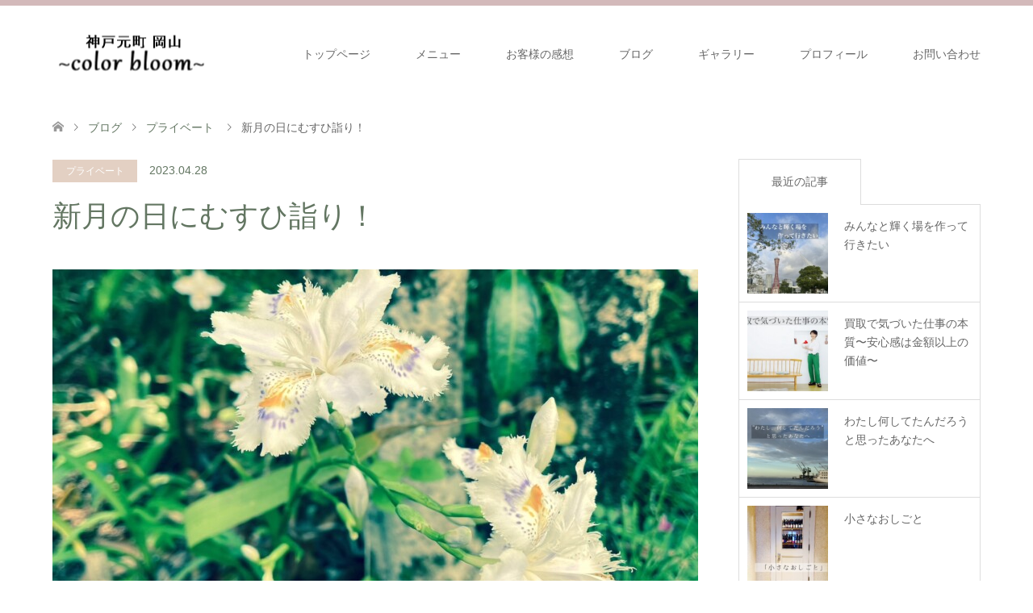

--- FILE ---
content_type: text/html; charset=UTF-8
request_url: https://bambi-sabrina.com/4763.html
body_size: 18668
content:
<!DOCTYPE html>
<html lang="ja">
<head>
<!-- Global site tag (gtag.js) - Google Analytics -->
<script async src="https://www.googletagmanager.com/gtag/js?id=UA-147408217-1"></script>
<script>
  window.dataLayer = window.dataLayer || [];
  function gtag(){dataLayer.push(arguments);}
  gtag('js', new Date());

  gtag('config', 'UA-147408217-1');
</script>
<script type="text/javascript" src="https://smoothie-e.com/attpro/a?c=5e0a08079b7b1"></script>
	
	
<meta charset="UTF-8">
<!--[if IE]><meta http-equiv="X-UA-Compatible" content="IE=edge"><![endif]-->
<meta name="viewport" content="width=device-width">
<title>新月の日にむすひ詣り！ | 神戸元町 岡山「color bloom」色を通して新しい自分へ リスタート！</title>
<meta name="description" content="神戸元町、岡山「color bloom」色彩心理学を使って、まだ見ぬ「本当の自分」に出会い、「ワンランク上の人生」にお連れする今いろナビゲーター、おおきたゆかです。">
<link rel="pingback" href="https://bambi-sabrina.com/xmlrpc.php">
<link rel="shortcut icon" href="https://bambi-sabrina.com/wp-content/uploads/tcd-w/index_iro.png">
<meta name='robots' content='max-image-preview:large' />
	<style>img:is([sizes="auto" i], [sizes^="auto," i]) { contain-intrinsic-size: 3000px 1500px }</style>
	<link rel="alternate" type="application/rss+xml" title="神戸元町 岡山「color bloom」色を通して新しい自分へ リスタート！ &raquo; フィード" href="https://bambi-sabrina.com/feed" />
<link rel="alternate" type="application/rss+xml" title="神戸元町 岡山「color bloom」色を通して新しい自分へ リスタート！ &raquo; コメントフィード" href="https://bambi-sabrina.com/comments/feed" />
<link rel='stylesheet' id='style-css' href='https://bambi-sabrina.com/wp-content/themes/skin_tcd046/style.css?ver=1.7.3' type='text/css' media='all' />
<link rel='stylesheet' id='wp-block-library-css' href='https://bambi-sabrina.com/wp-includes/css/dist/block-library/style.min.css?ver=6.8.3' type='text/css' media='all' />
<style id='classic-theme-styles-inline-css' type='text/css'>
/*! This file is auto-generated */
.wp-block-button__link{color:#fff;background-color:#32373c;border-radius:9999px;box-shadow:none;text-decoration:none;padding:calc(.667em + 2px) calc(1.333em + 2px);font-size:1.125em}.wp-block-file__button{background:#32373c;color:#fff;text-decoration:none}
</style>
<style id='global-styles-inline-css' type='text/css'>
:root{--wp--preset--aspect-ratio--square: 1;--wp--preset--aspect-ratio--4-3: 4/3;--wp--preset--aspect-ratio--3-4: 3/4;--wp--preset--aspect-ratio--3-2: 3/2;--wp--preset--aspect-ratio--2-3: 2/3;--wp--preset--aspect-ratio--16-9: 16/9;--wp--preset--aspect-ratio--9-16: 9/16;--wp--preset--color--black: #000000;--wp--preset--color--cyan-bluish-gray: #abb8c3;--wp--preset--color--white: #ffffff;--wp--preset--color--pale-pink: #f78da7;--wp--preset--color--vivid-red: #cf2e2e;--wp--preset--color--luminous-vivid-orange: #ff6900;--wp--preset--color--luminous-vivid-amber: #fcb900;--wp--preset--color--light-green-cyan: #7bdcb5;--wp--preset--color--vivid-green-cyan: #00d084;--wp--preset--color--pale-cyan-blue: #8ed1fc;--wp--preset--color--vivid-cyan-blue: #0693e3;--wp--preset--color--vivid-purple: #9b51e0;--wp--preset--gradient--vivid-cyan-blue-to-vivid-purple: linear-gradient(135deg,rgba(6,147,227,1) 0%,rgb(155,81,224) 100%);--wp--preset--gradient--light-green-cyan-to-vivid-green-cyan: linear-gradient(135deg,rgb(122,220,180) 0%,rgb(0,208,130) 100%);--wp--preset--gradient--luminous-vivid-amber-to-luminous-vivid-orange: linear-gradient(135deg,rgba(252,185,0,1) 0%,rgba(255,105,0,1) 100%);--wp--preset--gradient--luminous-vivid-orange-to-vivid-red: linear-gradient(135deg,rgba(255,105,0,1) 0%,rgb(207,46,46) 100%);--wp--preset--gradient--very-light-gray-to-cyan-bluish-gray: linear-gradient(135deg,rgb(238,238,238) 0%,rgb(169,184,195) 100%);--wp--preset--gradient--cool-to-warm-spectrum: linear-gradient(135deg,rgb(74,234,220) 0%,rgb(151,120,209) 20%,rgb(207,42,186) 40%,rgb(238,44,130) 60%,rgb(251,105,98) 80%,rgb(254,248,76) 100%);--wp--preset--gradient--blush-light-purple: linear-gradient(135deg,rgb(255,206,236) 0%,rgb(152,150,240) 100%);--wp--preset--gradient--blush-bordeaux: linear-gradient(135deg,rgb(254,205,165) 0%,rgb(254,45,45) 50%,rgb(107,0,62) 100%);--wp--preset--gradient--luminous-dusk: linear-gradient(135deg,rgb(255,203,112) 0%,rgb(199,81,192) 50%,rgb(65,88,208) 100%);--wp--preset--gradient--pale-ocean: linear-gradient(135deg,rgb(255,245,203) 0%,rgb(182,227,212) 50%,rgb(51,167,181) 100%);--wp--preset--gradient--electric-grass: linear-gradient(135deg,rgb(202,248,128) 0%,rgb(113,206,126) 100%);--wp--preset--gradient--midnight: linear-gradient(135deg,rgb(2,3,129) 0%,rgb(40,116,252) 100%);--wp--preset--font-size--small: 13px;--wp--preset--font-size--medium: 20px;--wp--preset--font-size--large: 36px;--wp--preset--font-size--x-large: 42px;--wp--preset--spacing--20: 0.44rem;--wp--preset--spacing--30: 0.67rem;--wp--preset--spacing--40: 1rem;--wp--preset--spacing--50: 1.5rem;--wp--preset--spacing--60: 2.25rem;--wp--preset--spacing--70: 3.38rem;--wp--preset--spacing--80: 5.06rem;--wp--preset--shadow--natural: 6px 6px 9px rgba(0, 0, 0, 0.2);--wp--preset--shadow--deep: 12px 12px 50px rgba(0, 0, 0, 0.4);--wp--preset--shadow--sharp: 6px 6px 0px rgba(0, 0, 0, 0.2);--wp--preset--shadow--outlined: 6px 6px 0px -3px rgba(255, 255, 255, 1), 6px 6px rgba(0, 0, 0, 1);--wp--preset--shadow--crisp: 6px 6px 0px rgba(0, 0, 0, 1);}:where(.is-layout-flex){gap: 0.5em;}:where(.is-layout-grid){gap: 0.5em;}body .is-layout-flex{display: flex;}.is-layout-flex{flex-wrap: wrap;align-items: center;}.is-layout-flex > :is(*, div){margin: 0;}body .is-layout-grid{display: grid;}.is-layout-grid > :is(*, div){margin: 0;}:where(.wp-block-columns.is-layout-flex){gap: 2em;}:where(.wp-block-columns.is-layout-grid){gap: 2em;}:where(.wp-block-post-template.is-layout-flex){gap: 1.25em;}:where(.wp-block-post-template.is-layout-grid){gap: 1.25em;}.has-black-color{color: var(--wp--preset--color--black) !important;}.has-cyan-bluish-gray-color{color: var(--wp--preset--color--cyan-bluish-gray) !important;}.has-white-color{color: var(--wp--preset--color--white) !important;}.has-pale-pink-color{color: var(--wp--preset--color--pale-pink) !important;}.has-vivid-red-color{color: var(--wp--preset--color--vivid-red) !important;}.has-luminous-vivid-orange-color{color: var(--wp--preset--color--luminous-vivid-orange) !important;}.has-luminous-vivid-amber-color{color: var(--wp--preset--color--luminous-vivid-amber) !important;}.has-light-green-cyan-color{color: var(--wp--preset--color--light-green-cyan) !important;}.has-vivid-green-cyan-color{color: var(--wp--preset--color--vivid-green-cyan) !important;}.has-pale-cyan-blue-color{color: var(--wp--preset--color--pale-cyan-blue) !important;}.has-vivid-cyan-blue-color{color: var(--wp--preset--color--vivid-cyan-blue) !important;}.has-vivid-purple-color{color: var(--wp--preset--color--vivid-purple) !important;}.has-black-background-color{background-color: var(--wp--preset--color--black) !important;}.has-cyan-bluish-gray-background-color{background-color: var(--wp--preset--color--cyan-bluish-gray) !important;}.has-white-background-color{background-color: var(--wp--preset--color--white) !important;}.has-pale-pink-background-color{background-color: var(--wp--preset--color--pale-pink) !important;}.has-vivid-red-background-color{background-color: var(--wp--preset--color--vivid-red) !important;}.has-luminous-vivid-orange-background-color{background-color: var(--wp--preset--color--luminous-vivid-orange) !important;}.has-luminous-vivid-amber-background-color{background-color: var(--wp--preset--color--luminous-vivid-amber) !important;}.has-light-green-cyan-background-color{background-color: var(--wp--preset--color--light-green-cyan) !important;}.has-vivid-green-cyan-background-color{background-color: var(--wp--preset--color--vivid-green-cyan) !important;}.has-pale-cyan-blue-background-color{background-color: var(--wp--preset--color--pale-cyan-blue) !important;}.has-vivid-cyan-blue-background-color{background-color: var(--wp--preset--color--vivid-cyan-blue) !important;}.has-vivid-purple-background-color{background-color: var(--wp--preset--color--vivid-purple) !important;}.has-black-border-color{border-color: var(--wp--preset--color--black) !important;}.has-cyan-bluish-gray-border-color{border-color: var(--wp--preset--color--cyan-bluish-gray) !important;}.has-white-border-color{border-color: var(--wp--preset--color--white) !important;}.has-pale-pink-border-color{border-color: var(--wp--preset--color--pale-pink) !important;}.has-vivid-red-border-color{border-color: var(--wp--preset--color--vivid-red) !important;}.has-luminous-vivid-orange-border-color{border-color: var(--wp--preset--color--luminous-vivid-orange) !important;}.has-luminous-vivid-amber-border-color{border-color: var(--wp--preset--color--luminous-vivid-amber) !important;}.has-light-green-cyan-border-color{border-color: var(--wp--preset--color--light-green-cyan) !important;}.has-vivid-green-cyan-border-color{border-color: var(--wp--preset--color--vivid-green-cyan) !important;}.has-pale-cyan-blue-border-color{border-color: var(--wp--preset--color--pale-cyan-blue) !important;}.has-vivid-cyan-blue-border-color{border-color: var(--wp--preset--color--vivid-cyan-blue) !important;}.has-vivid-purple-border-color{border-color: var(--wp--preset--color--vivid-purple) !important;}.has-vivid-cyan-blue-to-vivid-purple-gradient-background{background: var(--wp--preset--gradient--vivid-cyan-blue-to-vivid-purple) !important;}.has-light-green-cyan-to-vivid-green-cyan-gradient-background{background: var(--wp--preset--gradient--light-green-cyan-to-vivid-green-cyan) !important;}.has-luminous-vivid-amber-to-luminous-vivid-orange-gradient-background{background: var(--wp--preset--gradient--luminous-vivid-amber-to-luminous-vivid-orange) !important;}.has-luminous-vivid-orange-to-vivid-red-gradient-background{background: var(--wp--preset--gradient--luminous-vivid-orange-to-vivid-red) !important;}.has-very-light-gray-to-cyan-bluish-gray-gradient-background{background: var(--wp--preset--gradient--very-light-gray-to-cyan-bluish-gray) !important;}.has-cool-to-warm-spectrum-gradient-background{background: var(--wp--preset--gradient--cool-to-warm-spectrum) !important;}.has-blush-light-purple-gradient-background{background: var(--wp--preset--gradient--blush-light-purple) !important;}.has-blush-bordeaux-gradient-background{background: var(--wp--preset--gradient--blush-bordeaux) !important;}.has-luminous-dusk-gradient-background{background: var(--wp--preset--gradient--luminous-dusk) !important;}.has-pale-ocean-gradient-background{background: var(--wp--preset--gradient--pale-ocean) !important;}.has-electric-grass-gradient-background{background: var(--wp--preset--gradient--electric-grass) !important;}.has-midnight-gradient-background{background: var(--wp--preset--gradient--midnight) !important;}.has-small-font-size{font-size: var(--wp--preset--font-size--small) !important;}.has-medium-font-size{font-size: var(--wp--preset--font-size--medium) !important;}.has-large-font-size{font-size: var(--wp--preset--font-size--large) !important;}.has-x-large-font-size{font-size: var(--wp--preset--font-size--x-large) !important;}
:where(.wp-block-post-template.is-layout-flex){gap: 1.25em;}:where(.wp-block-post-template.is-layout-grid){gap: 1.25em;}
:where(.wp-block-columns.is-layout-flex){gap: 2em;}:where(.wp-block-columns.is-layout-grid){gap: 2em;}
:root :where(.wp-block-pullquote){font-size: 1.5em;line-height: 1.6;}
</style>
<link rel='stylesheet' id='contact-form-7-css' href='https://bambi-sabrina.com/wp-content/plugins/contact-form-7/includes/css/styles.css?ver=6.1.1' type='text/css' media='all' />
<link rel='stylesheet' id='pz-linkcard-css-css' href='//bambi-sabrina.com/wp-content/uploads/pz-linkcard/style/style.min.css?ver=2.5.6.5.3' type='text/css' media='all' />
<script type="text/javascript" src="https://bambi-sabrina.com/wp-includes/js/jquery/jquery.min.js?ver=3.7.1" id="jquery-core-js"></script>
<script type="text/javascript" src="https://bambi-sabrina.com/wp-includes/js/jquery/jquery-migrate.min.js?ver=3.4.1" id="jquery-migrate-js"></script>
<link rel="https://api.w.org/" href="https://bambi-sabrina.com/wp-json/" /><link rel="alternate" title="JSON" type="application/json" href="https://bambi-sabrina.com/wp-json/wp/v2/posts/4763" /><link rel="canonical" href="https://bambi-sabrina.com/4763.html" />
<link rel='shortlink' href='https://bambi-sabrina.com/?p=4763' />
<link rel="alternate" title="oEmbed (JSON)" type="application/json+oembed" href="https://bambi-sabrina.com/wp-json/oembed/1.0/embed?url=https%3A%2F%2Fbambi-sabrina.com%2F4763.html" />
<link rel="alternate" title="oEmbed (XML)" type="text/xml+oembed" href="https://bambi-sabrina.com/wp-json/oembed/1.0/embed?url=https%3A%2F%2Fbambi-sabrina.com%2F4763.html&#038;format=xml" />

<link rel="stylesheet" href="https://bambi-sabrina.com/wp-content/themes/skin_tcd046/css/design-plus.css?ver=1.7.3">
<link rel="stylesheet" href="https://bambi-sabrina.com/wp-content/themes/skin_tcd046/css/sns-botton.css?ver=1.7.3">
<link rel="stylesheet" href="https://bambi-sabrina.com/wp-content/themes/skin_tcd046/css/responsive.css?ver=1.7.3">
<link rel="stylesheet" href="https://bambi-sabrina.com/wp-content/themes/skin_tcd046/css/footer-bar.css?ver=1.7.3">

<script src="https://bambi-sabrina.com/wp-content/themes/skin_tcd046/js/jquery.easing.1.3.js?ver=1.7.3"></script>
<script src="https://bambi-sabrina.com/wp-content/themes/skin_tcd046/js/jscript.js?ver=1.7.3"></script>
<script src="https://bambi-sabrina.com/wp-content/themes/skin_tcd046/js/comment.js?ver=1.7.3"></script>
<script src="https://bambi-sabrina.com/wp-content/themes/skin_tcd046/js/header_fix.js?ver=1.7.3"></script>

<style type="text/css">
body, input, textarea { font-family: "Segoe UI", Verdana, "游ゴシック", YuGothic, "Hiragino Kaku Gothic ProN", Meiryo, sans-serif; }
.rich_font { font-weight:500; font-family: "Times New Roman" , "游明朝" , "Yu Mincho" , "游明朝体" , "YuMincho" , "ヒラギノ明朝 Pro W3" , "Hiragino Mincho Pro" , "HiraMinProN-W3" , "HGS明朝E" , "ＭＳ Ｐ明朝" , "MS PMincho" , serif; }

#header .logo { font-size:24px; }
.fix_top.header_fix #header .logo { font-size:20px; }
#footer_logo .logo { font-size:24px; }
#post_title { font-size:36px; }
body, .post_content { font-size:18px; }

@media screen and (max-width:991px) {
  #header .logo { font-size:18px; }
  .mobile_fix_top.header_fix #header .logo { font-size:18px; }
  #post_title { font-size:20px; }
  body, .post_content { font-size:18px; }
}




.image {
overflow: hidden;
-webkit-transition: 0.35s;
-moz-transition: 0.35s;
-ms-transition: 0.35s;
transition: 0.35s;
}
.image img {
-webkit-transform: scale(1);
-webkit-transition-property: opacity, scale, -webkit-transform;
-webkit-transition: 0.35s;
-moz-transform: scale(1);
-moz-transition-property: opacity, scale, -moz-transform;
-moz-transition: 0.35s;
-ms-transform: scale(1);
-ms-transition-property: opacity, scale, -ms-transform;
-ms-transition: 0.35s;
-o-transform: scale(1);
-o-transition-property: opacity, scale, -o-transform;
-o-transition: 0.35s;
transform: scale(1);
transition-property: opacity, scale, -webkit-transform;
transition: 0.35s;
-webkit-backface-visibility:hidden; backface-visibility:hidden;
}
.image:hover img, a:hover .image img {
 -webkit-transform: scale(1.2); -moz-transform: scale(1.2); -ms-transform: scale(1.2); -o-transform: scale(1.2); transform: scale(1.2);
}

.headline_bg_l, .headline_bg, ul.meta .category span, .page_navi a:hover, .page_navi span.current, .page_navi p.back a:hover,
#post_pagination p, #post_pagination a:hover, #previous_next_post2 a:hover, .single-news #post_meta_top .date, .single-campaign #post_meta_top .date, ol#voice_list .info .voice_button a:hover, .voice_user .voice_name, .voice_course .course_button a, .side_headline, #footer_top,
#comment_header ul li a:hover, #comment_header ul li.comment_switch_active a, #comment_header #comment_closed p, #submit_comment
{ background-color:#D3B0AE; }

.page_navi a:hover, .page_navi span.current, #post_pagination p, #comment_header ul li.comment_switch_active a, #comment_header #comment_closed p, #guest_info input:focus, #comment_textarea textarea:focus
{ border-color:#D3B0AE; }

#comment_header ul li.comment_switch_active a:after, #comment_header #comment_closed p:after
{ border-color:#D3B0AE transparent transparent transparent; }

a:hover, #global_menu > ul > li > a:hover, #bread_crumb li a, #bread_crumb li.home a:hover:before, ul.meta .date, .footer_headline, .footer_widget a:hover,
#post_title, #previous_next_post a:hover, #previous_next_post a:hover:before, #previous_next_post a:hover:after,
#recent_news .info .date, .course_category .course_category_headline, .course_category .info .headline, ol#voice_list .info .voice_name, dl.interview dt, .voice_course .course_button a:hover, ol#staff_list .info .staff_name, .staff_info .staff_detail .staff_name, .staff_info .staff_detail .staff_social_link li a:hover:before,
.styled_post_list1 .date, .collapse_category_list li a:hover, .tcdw_course_list_widget .course_list li .image, .side_widget.tcdw_banner_list_widget .side_headline, ul.banner_list li .image,
#index_content1 .caption .headline, #index_course li .image, #index_news .date, #index_voice li .info .voice_name, #index_blog .headline, .table.pb_pricemenu td.menu, .side_widget .campaign_list .date, .side_widget .news_list .date, .side_widget .staff_list .staff_name, .side_widget .voice_list .voice_name
{ color:#637662; }

#footer_bottom, a.index_blog_button:hover, .widget_search #search-btn input:hover, .widget_search #searchsubmit:hover, .widget.google_search #searchsubmit:hover, #submit_comment:hover, #header_slider .slick-dots li button:hover, #header_slider .slick-dots li.slick-active button
{ background-color:#637662; }

.post_content a { color:#458CA8; }

#archive_wrapper, #related_post ol { background-color:rgba(211,176,174,0.15); }
#index_course li.noimage .image, .course_category .noimage .imagebox, .tcdw_course_list_widget .course_list li.noimage .image { background:rgba(211,176,174,0.3); }

#index_blog, #footer_widget, .course_categories li a.active, .course_categories li a:hover, .styled_post_list1_tabs li { background-color:rgba(200,168,169,0.15); }
#index_topics { background:rgba(200,168,169,0.8); }
#header { border-top-color:rgba(200,168,169,0.8); }

@media screen and (min-width:992px) {
  .fix_top.header_fix #header { background-color:rgba(200,168,169,0.8); }
  #global_menu ul ul a { background-color:#D3B0AE; }
  #global_menu ul ul a:hover { background-color:#637662; }
}
@media screen and (max-width:991px) {
  a.menu_button.active { background:rgba(200,168,169,0.8); };
  .mobile_fix_top.header_fix #header { background-color:rgba(200,168,169,0.8); }
  #global_menu { background-color:#D3B0AE; }
  #global_menu a:hover { background-color:#637662; }
}
@media screen and (max-width:991px) {
  .mobile_fix_top.header_fix #header { background-color:rgba(200,168,169,0.8); }
}


</style>

<style type="text/css"></style><style type="text/css">.broken_link, a.broken_link {
	text-decoration: line-through;
}</style>		<style type="text/css" id="wp-custom-css">
			#footer_bottom {
    background-color: #B1AAB2;
}
#index_content2 .headline {

color: #B95754;
}

.box15 {
    padding: 0.2em 0.5em;
    margin: 2em 0;
    color: #565656;
    background: #fff0f5;
    box-shadow: 0px 0px 0px 10px #fff0f5;
    border: dashed 2px #ffe4e1;
    border-radius: 8px;
}
.box15 p {
    margin: 0; 
    padding: 0;
}

/*シンプル角丸（影）枠 3*/
.kakomi-maru3 {
 margin: 2em auto;
 padding: 1em;
 width: 90%; /* ボックス幅 */
 background-color: #F2EBEA; /* ボックス背景色 */
 color: #696969; /* 文章色 */
 box-shadow: 0 0 5px 1px #D3B0AE; /* 影 */
 border-radius: 10px; /* 角の丸み */
}

.grecaptcha-badge { visibility: hidden; }

.video {
     position: relative;
     width: 100%;
     padding-bottom: 56.25%;
     height: 0;
}
 
.video iframe {
     position: absolute;
     top: 0;
     left: 0;
     width: 100%;
     height: 100%;
}		</style>
		</head>
<body id="body" class="wp-singular post-template-default single single-post postid-4763 single-format-standard wp-theme-skin_tcd046 fix_top mobile_fix_top">


 <div id="header" class="clearfix">
  <div class="header_inner">
   <div id="header_logo">
    <div id="logo_image">
 <h1 class="logo">
  <a href="https://bambi-sabrina.com/" title="神戸元町 岡山「color bloom」色を通して新しい自分へ リスタート！" data-label="神戸元町 岡山「color bloom」色を通して新しい自分へ リスタート！"><img class="h_logo" src="https://bambi-sabrina.com/wp-content/uploads/2019/08/yuka7.png?1765885471" alt="神戸元町 岡山「color bloom」色を通して新しい自分へ リスタート！" title="神戸元町 岡山「color bloom」色を通して新しい自分へ リスタート！" /></a>
 </h1>
</div>
<div id="logo_image_fixed">
 <p class="logo"><a href="https://bambi-sabrina.com/" title="神戸元町 岡山「color bloom」色を通して新しい自分へ リスタート！"><img class="s_logo" src="https://bambi-sabrina.com/wp-content/uploads/2024/09/color-bloom.png?1765885471" alt="神戸元町 岡山「color bloom」色を通して新しい自分へ リスタート！" title="神戸元町 岡山「color bloom」色を通して新しい自分へ リスタート！" /></a></p>
</div>
   </div>

      <a href="#" class="menu_button"><span>menu</span></a>
   <div id="global_menu">
    <ul id="menu-%e3%82%b0%e3%83%ad%e3%83%bc%e3%83%90%e3%83%ab%e3%83%a1%e3%83%8b%e3%83%a5%e3%83%bc" class="menu"><li id="menu-item-53" class="menu-item menu-item-type-post_type menu-item-object-page menu-item-home menu-item-53"><a href="https://bambi-sabrina.com/">トップページ</a></li>
<li id="menu-item-57" class="menu-item menu-item-type-custom menu-item-object-custom menu-item-has-children menu-item-57"><a href="https://bambi-sabrina.com/course">メニュー</a>
<ul class="sub-menu">
	<li id="menu-item-2357" class="menu-item menu-item-type-post_type menu-item-object-page menu-item-2357"><a href="https://bambi-sabrina.com/line.html">「色から気持ちがわかる♡」カラーワークプチ体験プレゼント♪</a></li>
	<li id="menu-item-2358" class="menu-item menu-item-type-custom menu-item-object-custom menu-item-2358"><a href="https://bambi-sabrina.com/course/yukacolor">Yukaメソッド1day今いろセッション</a></li>
	<li id="menu-item-1500" class="menu-item menu-item-type-custom menu-item-object-custom menu-item-1500"><a href="https://bambi-sabrina.com/course/advance1">Yukaメソッドアドバンスコース</a></li>
	<li id="menu-item-1501" class="menu-item menu-item-type-custom menu-item-object-custom menu-item-1501"><a href="https://bambi-sabrina.com/course/advance2">Yukaメソッド私ブランディングコース</a></li>
	<li id="menu-item-2452" class="menu-item menu-item-type-custom menu-item-object-custom menu-item-2452"><a href="https://bambi-sabrina.com/course/brushup">ブラッシュアップ講座</a></li>
	<li id="menu-item-59" class="menu-item menu-item-type-custom menu-item-object-custom menu-item-59"><a href="https://bambi-sabrina.com/course/story">私Story企画</a></li>
	<li id="menu-item-62" class="menu-item menu-item-type-custom menu-item-object-custom menu-item-62"><a href="https://bambi-sabrina.com/course/collage">コラージュ</a></li>
	<li id="menu-item-63" class="menu-item menu-item-type-custom menu-item-object-custom menu-item-63"><a href="https://bambi-sabrina.com/course/colorfashion">カラー&#038;ファッションコーディネート</a></li>
</ul>
</li>
<li id="menu-item-89" class="menu-item menu-item-type-custom menu-item-object-custom menu-item-89"><a href="https://bambi-sabrina.com/voice">お客様の感想</a></li>
<li id="menu-item-55" class="menu-item menu-item-type-post_type menu-item-object-page current_page_parent menu-item-55"><a href="https://bambi-sabrina.com/blog.html">ブログ</a></li>
<li id="menu-item-2728" class="menu-item menu-item-type-post_type menu-item-object-page menu-item-2728"><a href="https://bambi-sabrina.com/gallery.html">ギャラリー</a></li>
<li id="menu-item-237" class="menu-item menu-item-type-post_type menu-item-object-page menu-item-237"><a href="https://bambi-sabrina.com/profile.html">プロフィール</a></li>
<li id="menu-item-81" class="menu-item menu-item-type-custom menu-item-object-custom menu-item-81"><a href="https://ws.formzu.net/fgen/S90159203/">お問い合わせ</a></li>
</ul>   </div>
     </div>
 </div><!-- END #header -->

 <div id="main_contents" class="clearfix">


<div id="bread_crumb">

<ul class="clearfix" itemscope itemtype="http://schema.org/BreadcrumbList">
 <li itemprop="itemListElement" itemscope itemtype="http://schema.org/ListItem" class="home"><a itemprop="item" href="https://bambi-sabrina.com/"><span itemprop="name">ホーム</span></a><meta itemprop="position" content="1" /></li>

 <li itemprop="itemListElement" itemscope itemtype="http://schema.org/ListItem"><a itemprop="item" href="https://bambi-sabrina.com/blog.html"><span itemprop="name">ブログ</span></a><meta itemprop="position" content="2" /></li>
 <li itemprop="itemListElement" itemscope itemtype="http://schema.org/ListItem">
    <a itemprop="item" href="https://bambi-sabrina.com/category/%e3%83%97%e3%83%a9%e3%82%a4%e3%83%99%e3%83%bc%e3%83%88"><span itemprop="name">プライベート</span></a>
     <meta itemprop="position" content="3" /></li>
 <li itemprop="itemListElement" itemscope itemtype="http://schema.org/ListItem" class="last"><span itemprop="name">新月の日にむすひ詣り！</span><meta itemprop="position" content="4" /></li>

</ul>
</div>

<div id="main_col" class="clearfix">

<div id="left_col">

 
 <div id="article">

  <ul id="post_meta_top" class="meta clearfix">
   <li class="category"><a href="https://bambi-sabrina.com/category/%e3%83%97%e3%83%a9%e3%82%a4%e3%83%99%e3%83%bc%e3%83%88">プライベート</a></li>   <li class="date"><time class="entry-date updated" datetime="2023-04-28T08:19:56+09:00">2023.04.28</time></li>  </ul>

  <h2 id="post_title" class="rich_font">新月の日にむすひ詣り！</h2>

  
      <div id="post_image">
   <img width="800" height="631" src="https://bambi-sabrina.com/wp-content/uploads/2023/04/S__14999571-800x631.jpg" class="attachment-post-thumbnail size-post-thumbnail wp-post-image" alt="" decoding="async" fetchpriority="high" srcset="https://bambi-sabrina.com/wp-content/uploads/2023/04/S__14999571-800x631.jpg 800w, https://bambi-sabrina.com/wp-content/uploads/2023/04/S__14999571-300x237.jpg 300w, https://bambi-sabrina.com/wp-content/uploads/2023/04/S__14999571-500x395.jpg 500w, https://bambi-sabrina.com/wp-content/uploads/2023/04/S__14999571-768x606.jpg 768w, https://bambi-sabrina.com/wp-content/uploads/2023/04/S__14999571-1150x907.jpg 1150w, https://bambi-sabrina.com/wp-content/uploads/2023/04/S__14999571.jpg 1441w" sizes="(max-width: 800px) 100vw, 800px" />  </div>
    
    
  <div class="post_content clearfix">
   <p>神戸元町、岡山「color bloom」<br />
色彩心理学を使って、まだ見ぬ「本当の自分」に出会い、<br />
「ワンランク上の人生」にお連れする<br />
<strong>今いろナビゲーター、おおきたゆか</strong>です。</p>
<p>&nbsp;</p>
<p>&nbsp;</p>
<p>金環皆既日食という<br />
パワーの日も重なった4月20日の<br />
新月の日に</p>
<p>天橋立の元伊勢籠神社、真名井神社に勢いで行ってきました♬</p>
<p>&nbsp;</p>
<p><img decoding="async" class="aligncenter size-large wp-image-4749" src="https://bambi-sabrina.com/wp-content/uploads/2023/04/6ABAC99D-F7D3-4016-85DB-6D51018CBF7A-500x375.jpg" alt="" width="500" height="375" srcset="https://bambi-sabrina.com/wp-content/uploads/2023/04/6ABAC99D-F7D3-4016-85DB-6D51018CBF7A-500x375.jpg 500w, https://bambi-sabrina.com/wp-content/uploads/2023/04/6ABAC99D-F7D3-4016-85DB-6D51018CBF7A-300x225.jpg 300w, https://bambi-sabrina.com/wp-content/uploads/2023/04/6ABAC99D-F7D3-4016-85DB-6D51018CBF7A-768x576.jpg 768w, https://bambi-sabrina.com/wp-content/uploads/2023/04/6ABAC99D-F7D3-4016-85DB-6D51018CBF7A-1536x1152.jpg 1536w, https://bambi-sabrina.com/wp-content/uploads/2023/04/6ABAC99D-F7D3-4016-85DB-6D51018CBF7A-2048x1536.jpg 2048w, https://bambi-sabrina.com/wp-content/uploads/2023/04/6ABAC99D-F7D3-4016-85DB-6D51018CBF7A-800x600.jpg 800w, https://bambi-sabrina.com/wp-content/uploads/2023/04/6ABAC99D-F7D3-4016-85DB-6D51018CBF7A-1150x863.jpg 1150w" sizes="(max-width: 500px) 100vw, 500px" /></p>
<p><img decoding="async" class="aligncenter size-large wp-image-4760" src="https://bambi-sabrina.com/wp-content/uploads/2023/04/E31EC7B1-3E8D-46E4-B07E-439A9B924E89-500x500.jpg" alt="" width="500" height="500" srcset="https://bambi-sabrina.com/wp-content/uploads/2023/04/E31EC7B1-3E8D-46E4-B07E-439A9B924E89-500x500.jpg 500w, https://bambi-sabrina.com/wp-content/uploads/2023/04/E31EC7B1-3E8D-46E4-B07E-439A9B924E89-300x300.jpg 300w, https://bambi-sabrina.com/wp-content/uploads/2023/04/E31EC7B1-3E8D-46E4-B07E-439A9B924E89-150x150.jpg 150w, https://bambi-sabrina.com/wp-content/uploads/2023/04/E31EC7B1-3E8D-46E4-B07E-439A9B924E89-768x768.jpg 768w, https://bambi-sabrina.com/wp-content/uploads/2023/04/E31EC7B1-3E8D-46E4-B07E-439A9B924E89-1536x1536.jpg 1536w, https://bambi-sabrina.com/wp-content/uploads/2023/04/E31EC7B1-3E8D-46E4-B07E-439A9B924E89-2048x2048.jpg 2048w, https://bambi-sabrina.com/wp-content/uploads/2023/04/E31EC7B1-3E8D-46E4-B07E-439A9B924E89-800x800.jpg 800w, https://bambi-sabrina.com/wp-content/uploads/2023/04/E31EC7B1-3E8D-46E4-B07E-439A9B924E89-1150x1150.jpg 1150w, https://bambi-sabrina.com/wp-content/uploads/2023/04/E31EC7B1-3E8D-46E4-B07E-439A9B924E89-200x200.jpg 200w" sizes="(max-width: 500px) 100vw, 500px" /></p>
<p>&nbsp;</p>
<p>3月の満月の日にお詣りして</p>
<p>満月、新月にのみある<br />
&#8220;むすい詣り&#8221;の御守りを<br />
頂いたので、</p>
<p>新月の御守りもいただきたくて、、</p>
<p>２つ合わせると<strong>&#8220;明&#8221;</strong>になるのです。</p>
<p><img loading="lazy" decoding="async" class="aligncenter size-large wp-image-4744" src="https://bambi-sabrina.com/wp-content/uploads/2023/04/S__14999561-500x375.jpg" alt="" width="500" height="375" srcset="https://bambi-sabrina.com/wp-content/uploads/2023/04/S__14999561-500x375.jpg 500w, https://bambi-sabrina.com/wp-content/uploads/2023/04/S__14999561-300x225.jpg 300w, https://bambi-sabrina.com/wp-content/uploads/2023/04/S__14999561-768x576.jpg 768w, https://bambi-sabrina.com/wp-content/uploads/2023/04/S__14999561-800x600.jpg 800w, https://bambi-sabrina.com/wp-content/uploads/2023/04/S__14999561-1150x862.jpg 1150w, https://bambi-sabrina.com/wp-content/uploads/2023/04/S__14999561.jpg 1479w" sizes="auto, (max-width: 500px) 100vw, 500px" /></p>
<p>&nbsp;</p>
<p>お天気がよく気温も28℃まで<br />
上がった日、</p>
<p>&nbsp;</p>
<p>神社の山道ではタヌキがでてきて<br />
もうビックリ&#x2049;&#xfe0f;<br />
襲われそうでした。</p>
<p>自然がいっぱいです♡</p>
<p>元伊勢籠神社から奥にある<br />
奥宮にあたる真名井神社は<br />
元伊勢というように<br />
天照大神、豊受大神が祀られて<br />
いたことがわかります。</p>
<p>(鳥居の中からは撮影禁止です)</p>
<p>とても神聖で空気感が違います。</p>
<p><img loading="lazy" decoding="async" class="aligncenter size-large wp-image-4748" src="https://bambi-sabrina.com/wp-content/uploads/2023/04/5BD19618-83BE-4863-A921-50D1F5639733-500x375.jpg" alt="" width="500" height="375" srcset="https://bambi-sabrina.com/wp-content/uploads/2023/04/5BD19618-83BE-4863-A921-50D1F5639733-500x375.jpg 500w, https://bambi-sabrina.com/wp-content/uploads/2023/04/5BD19618-83BE-4863-A921-50D1F5639733-300x225.jpg 300w, https://bambi-sabrina.com/wp-content/uploads/2023/04/5BD19618-83BE-4863-A921-50D1F5639733-768x576.jpg 768w, https://bambi-sabrina.com/wp-content/uploads/2023/04/5BD19618-83BE-4863-A921-50D1F5639733-1536x1152.jpg 1536w, https://bambi-sabrina.com/wp-content/uploads/2023/04/5BD19618-83BE-4863-A921-50D1F5639733-2048x1536.jpg 2048w, https://bambi-sabrina.com/wp-content/uploads/2023/04/5BD19618-83BE-4863-A921-50D1F5639733-800x600.jpg 800w, https://bambi-sabrina.com/wp-content/uploads/2023/04/5BD19618-83BE-4863-A921-50D1F5639733-1150x863.jpg 1150w" sizes="auto, (max-width: 500px) 100vw, 500px" /></p>
<div style="width: 360px;" class="wp-video"><!--[if lt IE 9]><script>document.createElement('video');</script><![endif]-->
<video class="wp-video-shortcode" id="video-4763-1" width="360" height="640" preload="metadata" controls="controls"><source type="video/mp4" src="https://bambi-sabrina.com/wp-content/uploads/2023/04/IMG_4606.mp4?_=1" /><a href="https://bambi-sabrina.com/wp-content/uploads/2023/04/IMG_4606.mp4">https://bambi-sabrina.com/wp-content/uploads/2023/04/IMG_4606.mp4</a></video></div>
<p>&nbsp;</p>
<p style="text-align: center;">
<img loading="lazy" decoding="async" class="aligncenter size-large wp-image-4746" src="https://bambi-sabrina.com/wp-content/uploads/2023/04/2B3C1BD3-DEC2-43B7-BE21-C722B17FAA65-500x375.jpg" alt="" width="500" height="375" srcset="https://bambi-sabrina.com/wp-content/uploads/2023/04/2B3C1BD3-DEC2-43B7-BE21-C722B17FAA65-500x375.jpg 500w, https://bambi-sabrina.com/wp-content/uploads/2023/04/2B3C1BD3-DEC2-43B7-BE21-C722B17FAA65-300x225.jpg 300w, https://bambi-sabrina.com/wp-content/uploads/2023/04/2B3C1BD3-DEC2-43B7-BE21-C722B17FAA65-768x576.jpg 768w, https://bambi-sabrina.com/wp-content/uploads/2023/04/2B3C1BD3-DEC2-43B7-BE21-C722B17FAA65-1536x1152.jpg 1536w, https://bambi-sabrina.com/wp-content/uploads/2023/04/2B3C1BD3-DEC2-43B7-BE21-C722B17FAA65-2048x1536.jpg 2048w, https://bambi-sabrina.com/wp-content/uploads/2023/04/2B3C1BD3-DEC2-43B7-BE21-C722B17FAA65-800x600.jpg 800w, https://bambi-sabrina.com/wp-content/uploads/2023/04/2B3C1BD3-DEC2-43B7-BE21-C722B17FAA65-1150x863.jpg 1150w" sizes="auto, (max-width: 500px) 100vw, 500px" />(長旅を運転してくれてご一緒した由美さん。)</p>
<p>お詣りの後はランチ！</p>
<p>海沿いの素敵なイタリアン、</p>
<p><img loading="lazy" decoding="async" class="aligncenter size-large wp-image-4756" src="https://bambi-sabrina.com/wp-content/uploads/2023/04/AAE00B0B-6572-48A6-A395-741D141FFBE4-500x500.jpg" alt="" width="500" height="500" srcset="https://bambi-sabrina.com/wp-content/uploads/2023/04/AAE00B0B-6572-48A6-A395-741D141FFBE4-500x500.jpg 500w, https://bambi-sabrina.com/wp-content/uploads/2023/04/AAE00B0B-6572-48A6-A395-741D141FFBE4-300x300.jpg 300w, https://bambi-sabrina.com/wp-content/uploads/2023/04/AAE00B0B-6572-48A6-A395-741D141FFBE4-150x150.jpg 150w, https://bambi-sabrina.com/wp-content/uploads/2023/04/AAE00B0B-6572-48A6-A395-741D141FFBE4-768x768.jpg 768w, https://bambi-sabrina.com/wp-content/uploads/2023/04/AAE00B0B-6572-48A6-A395-741D141FFBE4-1536x1536.jpg 1536w, https://bambi-sabrina.com/wp-content/uploads/2023/04/AAE00B0B-6572-48A6-A395-741D141FFBE4-2048x2048.jpg 2048w, https://bambi-sabrina.com/wp-content/uploads/2023/04/AAE00B0B-6572-48A6-A395-741D141FFBE4-800x800.jpg 800w, https://bambi-sabrina.com/wp-content/uploads/2023/04/AAE00B0B-6572-48A6-A395-741D141FFBE4-1150x1150.jpg 1150w, https://bambi-sabrina.com/wp-content/uploads/2023/04/AAE00B0B-6572-48A6-A395-741D141FFBE4-200x200.jpg 200w" sizes="auto, (max-width: 500px) 100vw, 500px" /></p>
<p><img loading="lazy" decoding="async" class="aligncenter size-large wp-image-4758" src="https://bambi-sabrina.com/wp-content/uploads/2023/04/C843345C-14C9-43D3-AD6A-4D9BA4EE94AB-500x500.jpg" alt="" width="500" height="500" srcset="https://bambi-sabrina.com/wp-content/uploads/2023/04/C843345C-14C9-43D3-AD6A-4D9BA4EE94AB-500x500.jpg 500w, https://bambi-sabrina.com/wp-content/uploads/2023/04/C843345C-14C9-43D3-AD6A-4D9BA4EE94AB-300x300.jpg 300w, https://bambi-sabrina.com/wp-content/uploads/2023/04/C843345C-14C9-43D3-AD6A-4D9BA4EE94AB-150x150.jpg 150w, https://bambi-sabrina.com/wp-content/uploads/2023/04/C843345C-14C9-43D3-AD6A-4D9BA4EE94AB-768x768.jpg 768w, https://bambi-sabrina.com/wp-content/uploads/2023/04/C843345C-14C9-43D3-AD6A-4D9BA4EE94AB-1536x1536.jpg 1536w, https://bambi-sabrina.com/wp-content/uploads/2023/04/C843345C-14C9-43D3-AD6A-4D9BA4EE94AB-800x800.jpg 800w, https://bambi-sabrina.com/wp-content/uploads/2023/04/C843345C-14C9-43D3-AD6A-4D9BA4EE94AB-1150x1150.jpg 1150w, https://bambi-sabrina.com/wp-content/uploads/2023/04/C843345C-14C9-43D3-AD6A-4D9BA4EE94AB-200x200.jpg 200w, https://bambi-sabrina.com/wp-content/uploads/2023/04/C843345C-14C9-43D3-AD6A-4D9BA4EE94AB.jpg 1800w" sizes="auto, (max-width: 500px) 100vw, 500px" /></p>
<p>お腹いっぱいになりました！</p>
<p>浜辺まで行けて海が綺麗で最高♬<br />
穏やかな内海です。</p>
<p><img loading="lazy" decoding="async" class="aligncenter size-large wp-image-4761" src="https://bambi-sabrina.com/wp-content/uploads/2023/04/EA57E723-BC01-43CD-B3F8-716E809CC087-500x375.jpg" alt="" width="500" height="375" srcset="https://bambi-sabrina.com/wp-content/uploads/2023/04/EA57E723-BC01-43CD-B3F8-716E809CC087-500x375.jpg 500w, https://bambi-sabrina.com/wp-content/uploads/2023/04/EA57E723-BC01-43CD-B3F8-716E809CC087-300x225.jpg 300w, https://bambi-sabrina.com/wp-content/uploads/2023/04/EA57E723-BC01-43CD-B3F8-716E809CC087-768x576.jpg 768w, https://bambi-sabrina.com/wp-content/uploads/2023/04/EA57E723-BC01-43CD-B3F8-716E809CC087-1536x1152.jpg 1536w, https://bambi-sabrina.com/wp-content/uploads/2023/04/EA57E723-BC01-43CD-B3F8-716E809CC087-2048x1536.jpg 2048w, https://bambi-sabrina.com/wp-content/uploads/2023/04/EA57E723-BC01-43CD-B3F8-716E809CC087-800x600.jpg 800w, https://bambi-sabrina.com/wp-content/uploads/2023/04/EA57E723-BC01-43CD-B3F8-716E809CC087-1150x863.jpg 1150w" sizes="auto, (max-width: 500px) 100vw, 500px" /></p>
<div style="width: 360px;" class="wp-video"><video class="wp-video-shortcode" id="video-4763-2" width="360" height="640" preload="metadata" controls="controls"><source type="video/mp4" src="https://bambi-sabrina.com/wp-content/uploads/2023/04/IMG_4626.mp4?_=2" /><a href="https://bambi-sabrina.com/wp-content/uploads/2023/04/IMG_4626.mp4">https://bambi-sabrina.com/wp-content/uploads/2023/04/IMG_4626.mp4</a></video></div>
<p>&nbsp;</p>
<p>&nbsp;</p>
<p>前回天橋立の股のぞきしたので</p>
<p>今回は天橋立を<br />
成相山の成相寺まであがって<br />
パノラマ展望台から見ました。</p>
<p>成相山へは天空に上がっていく感じでした。</p>
<p><img loading="lazy" decoding="async" class="aligncenter size-large wp-image-4759" src="https://bambi-sabrina.com/wp-content/uploads/2023/04/D9126DA9-0ADE-4B0F-A5B3-96709F864CCB-500x500.jpg" alt="" width="500" height="500" srcset="https://bambi-sabrina.com/wp-content/uploads/2023/04/D9126DA9-0ADE-4B0F-A5B3-96709F864CCB-500x500.jpg 500w, https://bambi-sabrina.com/wp-content/uploads/2023/04/D9126DA9-0ADE-4B0F-A5B3-96709F864CCB-300x300.jpg 300w, https://bambi-sabrina.com/wp-content/uploads/2023/04/D9126DA9-0ADE-4B0F-A5B3-96709F864CCB-150x150.jpg 150w, https://bambi-sabrina.com/wp-content/uploads/2023/04/D9126DA9-0ADE-4B0F-A5B3-96709F864CCB-768x768.jpg 768w, https://bambi-sabrina.com/wp-content/uploads/2023/04/D9126DA9-0ADE-4B0F-A5B3-96709F864CCB-1536x1536.jpg 1536w, https://bambi-sabrina.com/wp-content/uploads/2023/04/D9126DA9-0ADE-4B0F-A5B3-96709F864CCB-2048x2048.jpg 2048w, https://bambi-sabrina.com/wp-content/uploads/2023/04/D9126DA9-0ADE-4B0F-A5B3-96709F864CCB-800x800.jpg 800w, https://bambi-sabrina.com/wp-content/uploads/2023/04/D9126DA9-0ADE-4B0F-A5B3-96709F864CCB-1150x1150.jpg 1150w, https://bambi-sabrina.com/wp-content/uploads/2023/04/D9126DA9-0ADE-4B0F-A5B3-96709F864CCB-200x200.jpg 200w" sizes="auto, (max-width: 500px) 100vw, 500px" /></p>
<p><img loading="lazy" decoding="async" class="aligncenter size-large wp-image-4752" src="https://bambi-sabrina.com/wp-content/uploads/2023/04/1356BC25-E931-469F-8E78-8403F37B75BB-500x375.jpg" alt="" width="500" height="375" srcset="https://bambi-sabrina.com/wp-content/uploads/2023/04/1356BC25-E931-469F-8E78-8403F37B75BB-500x375.jpg 500w, https://bambi-sabrina.com/wp-content/uploads/2023/04/1356BC25-E931-469F-8E78-8403F37B75BB-300x225.jpg 300w, https://bambi-sabrina.com/wp-content/uploads/2023/04/1356BC25-E931-469F-8E78-8403F37B75BB-768x576.jpg 768w, https://bambi-sabrina.com/wp-content/uploads/2023/04/1356BC25-E931-469F-8E78-8403F37B75BB-1536x1152.jpg 1536w, https://bambi-sabrina.com/wp-content/uploads/2023/04/1356BC25-E931-469F-8E78-8403F37B75BB-2048x1536.jpg 2048w, https://bambi-sabrina.com/wp-content/uploads/2023/04/1356BC25-E931-469F-8E78-8403F37B75BB-800x600.jpg 800w, https://bambi-sabrina.com/wp-content/uploads/2023/04/1356BC25-E931-469F-8E78-8403F37B75BB-1150x863.jpg 1150w" sizes="auto, (max-width: 500px) 100vw, 500px" /></p>
<p>&nbsp;</p>
<p>成相山のお花も綺麗に咲いて<br />
癒されました。</p>
<p><img loading="lazy" decoding="async" class="aligncenter size-large wp-image-4753" src="https://bambi-sabrina.com/wp-content/uploads/2023/04/25071357-497C-4DE2-9CA3-2A5EB982C4EC-500x500.jpg" alt="" width="500" height="500" srcset="https://bambi-sabrina.com/wp-content/uploads/2023/04/25071357-497C-4DE2-9CA3-2A5EB982C4EC-500x500.jpg 500w, https://bambi-sabrina.com/wp-content/uploads/2023/04/25071357-497C-4DE2-9CA3-2A5EB982C4EC-300x300.jpg 300w, https://bambi-sabrina.com/wp-content/uploads/2023/04/25071357-497C-4DE2-9CA3-2A5EB982C4EC-150x150.jpg 150w, https://bambi-sabrina.com/wp-content/uploads/2023/04/25071357-497C-4DE2-9CA3-2A5EB982C4EC-768x768.jpg 768w, https://bambi-sabrina.com/wp-content/uploads/2023/04/25071357-497C-4DE2-9CA3-2A5EB982C4EC-1536x1536.jpg 1536w, https://bambi-sabrina.com/wp-content/uploads/2023/04/25071357-497C-4DE2-9CA3-2A5EB982C4EC-2048x2048.jpg 2048w, https://bambi-sabrina.com/wp-content/uploads/2023/04/25071357-497C-4DE2-9CA3-2A5EB982C4EC-800x800.jpg 800w, https://bambi-sabrina.com/wp-content/uploads/2023/04/25071357-497C-4DE2-9CA3-2A5EB982C4EC-1150x1150.jpg 1150w, https://bambi-sabrina.com/wp-content/uploads/2023/04/25071357-497C-4DE2-9CA3-2A5EB982C4EC-200x200.jpg 200w" sizes="auto, (max-width: 500px) 100vw, 500px" /></p>
<p><img loading="lazy" decoding="async" class="aligncenter size-large wp-image-4755" src="https://bambi-sabrina.com/wp-content/uploads/2023/04/A8381913-8043-4000-8381-51F2F9EBAA53-500x500.jpg" alt="" width="500" height="500" srcset="https://bambi-sabrina.com/wp-content/uploads/2023/04/A8381913-8043-4000-8381-51F2F9EBAA53-500x500.jpg 500w, https://bambi-sabrina.com/wp-content/uploads/2023/04/A8381913-8043-4000-8381-51F2F9EBAA53-300x300.jpg 300w, https://bambi-sabrina.com/wp-content/uploads/2023/04/A8381913-8043-4000-8381-51F2F9EBAA53-150x150.jpg 150w, https://bambi-sabrina.com/wp-content/uploads/2023/04/A8381913-8043-4000-8381-51F2F9EBAA53-768x768.jpg 768w, https://bambi-sabrina.com/wp-content/uploads/2023/04/A8381913-8043-4000-8381-51F2F9EBAA53-1536x1536.jpg 1536w, https://bambi-sabrina.com/wp-content/uploads/2023/04/A8381913-8043-4000-8381-51F2F9EBAA53-2048x2048.jpg 2048w, https://bambi-sabrina.com/wp-content/uploads/2023/04/A8381913-8043-4000-8381-51F2F9EBAA53-800x800.jpg 800w, https://bambi-sabrina.com/wp-content/uploads/2023/04/A8381913-8043-4000-8381-51F2F9EBAA53-1150x1150.jpg 1150w, https://bambi-sabrina.com/wp-content/uploads/2023/04/A8381913-8043-4000-8381-51F2F9EBAA53-200x200.jpg 200w" sizes="auto, (max-width: 500px) 100vw, 500px" /></p>
<p><img loading="lazy" decoding="async" class="aligncenter size-large wp-image-4751" src="https://bambi-sabrina.com/wp-content/uploads/2023/04/83A34F2D-3E61-40AD-ACA6-22617C0CDDD2-500x667.jpg" alt="" width="500" height="667" srcset="https://bambi-sabrina.com/wp-content/uploads/2023/04/83A34F2D-3E61-40AD-ACA6-22617C0CDDD2-500x667.jpg 500w, https://bambi-sabrina.com/wp-content/uploads/2023/04/83A34F2D-3E61-40AD-ACA6-22617C0CDDD2-300x400.jpg 300w, https://bambi-sabrina.com/wp-content/uploads/2023/04/83A34F2D-3E61-40AD-ACA6-22617C0CDDD2-768x1024.jpg 768w, https://bambi-sabrina.com/wp-content/uploads/2023/04/83A34F2D-3E61-40AD-ACA6-22617C0CDDD2-1152x1536.jpg 1152w, https://bambi-sabrina.com/wp-content/uploads/2023/04/83A34F2D-3E61-40AD-ACA6-22617C0CDDD2-1536x2048.jpg 1536w, https://bambi-sabrina.com/wp-content/uploads/2023/04/83A34F2D-3E61-40AD-ACA6-22617C0CDDD2-800x1067.jpg 800w, https://bambi-sabrina.com/wp-content/uploads/2023/04/83A34F2D-3E61-40AD-ACA6-22617C0CDDD2-1150x1533.jpg 1150w, https://bambi-sabrina.com/wp-content/uploads/2023/04/83A34F2D-3E61-40AD-ACA6-22617C0CDDD2-scaled.jpg 1920w" sizes="auto, (max-width: 500px) 100vw, 500px" /></p>
<p>&nbsp;</p>
<p>パノラマ展望台からの眺めは</p>
<p><img loading="lazy" decoding="async" class="aligncenter size-large wp-image-4757" src="https://bambi-sabrina.com/wp-content/uploads/2023/04/B25D9EAB-14F9-4DB5-9444-152A78CA2607-500x375.jpg" alt="" width="500" height="375" srcset="https://bambi-sabrina.com/wp-content/uploads/2023/04/B25D9EAB-14F9-4DB5-9444-152A78CA2607-500x375.jpg 500w, https://bambi-sabrina.com/wp-content/uploads/2023/04/B25D9EAB-14F9-4DB5-9444-152A78CA2607-300x225.jpg 300w, https://bambi-sabrina.com/wp-content/uploads/2023/04/B25D9EAB-14F9-4DB5-9444-152A78CA2607-768x576.jpg 768w, https://bambi-sabrina.com/wp-content/uploads/2023/04/B25D9EAB-14F9-4DB5-9444-152A78CA2607-1536x1152.jpg 1536w, https://bambi-sabrina.com/wp-content/uploads/2023/04/B25D9EAB-14F9-4DB5-9444-152A78CA2607-2048x1536.jpg 2048w, https://bambi-sabrina.com/wp-content/uploads/2023/04/B25D9EAB-14F9-4DB5-9444-152A78CA2607-800x600.jpg 800w, https://bambi-sabrina.com/wp-content/uploads/2023/04/B25D9EAB-14F9-4DB5-9444-152A78CA2607-1150x863.jpg 1150w" sizes="auto, (max-width: 500px) 100vw, 500px" /></p>
<div style="width: 360px;" class="wp-video"><video class="wp-video-shortcode" id="video-4763-3" width="360" height="640" preload="metadata" controls="controls"><source type="video/mp4" src="https://bambi-sabrina.com/wp-content/uploads/2023/04/IMG_4646.mp4?_=3" /><a href="https://bambi-sabrina.com/wp-content/uploads/2023/04/IMG_4646.mp4">https://bambi-sabrina.com/wp-content/uploads/2023/04/IMG_4646.mp4</a></video></div>
<p>&nbsp;</p>
<p>4月なのに初夏のような気候で<br />
5月の新緑の頃のように<br />
山は緑で癒されました。</p>
<p>&nbsp;</p>
<p><img loading="lazy" decoding="async" class="aligncenter size-large wp-image-4750" src="https://bambi-sabrina.com/wp-content/uploads/2023/04/34B4392B-D420-43DC-A930-4AE8455AC0C5-500x375.jpg" alt="" width="500" height="375" srcset="https://bambi-sabrina.com/wp-content/uploads/2023/04/34B4392B-D420-43DC-A930-4AE8455AC0C5-500x375.jpg 500w, https://bambi-sabrina.com/wp-content/uploads/2023/04/34B4392B-D420-43DC-A930-4AE8455AC0C5-300x225.jpg 300w, https://bambi-sabrina.com/wp-content/uploads/2023/04/34B4392B-D420-43DC-A930-4AE8455AC0C5-768x576.jpg 768w, https://bambi-sabrina.com/wp-content/uploads/2023/04/34B4392B-D420-43DC-A930-4AE8455AC0C5-1536x1152.jpg 1536w, https://bambi-sabrina.com/wp-content/uploads/2023/04/34B4392B-D420-43DC-A930-4AE8455AC0C5-2048x1536.jpg 2048w, https://bambi-sabrina.com/wp-content/uploads/2023/04/34B4392B-D420-43DC-A930-4AE8455AC0C5-800x600.jpg 800w, https://bambi-sabrina.com/wp-content/uploads/2023/04/34B4392B-D420-43DC-A930-4AE8455AC0C5-1150x863.jpg 1150w" sizes="auto, (max-width: 500px) 100vw, 500px" /></p>
<p><img loading="lazy" decoding="async" class="aligncenter size-large wp-image-4754" src="https://bambi-sabrina.com/wp-content/uploads/2023/04/A9FF2CFC-2E93-4A6C-8CFF-A63469AEA126-500x375.jpg" alt="" width="500" height="375" srcset="https://bambi-sabrina.com/wp-content/uploads/2023/04/A9FF2CFC-2E93-4A6C-8CFF-A63469AEA126-500x375.jpg 500w, https://bambi-sabrina.com/wp-content/uploads/2023/04/A9FF2CFC-2E93-4A6C-8CFF-A63469AEA126-300x225.jpg 300w, https://bambi-sabrina.com/wp-content/uploads/2023/04/A9FF2CFC-2E93-4A6C-8CFF-A63469AEA126-768x576.jpg 768w, https://bambi-sabrina.com/wp-content/uploads/2023/04/A9FF2CFC-2E93-4A6C-8CFF-A63469AEA126-1536x1152.jpg 1536w, https://bambi-sabrina.com/wp-content/uploads/2023/04/A9FF2CFC-2E93-4A6C-8CFF-A63469AEA126-2048x1536.jpg 2048w, https://bambi-sabrina.com/wp-content/uploads/2023/04/A9FF2CFC-2E93-4A6C-8CFF-A63469AEA126-800x600.jpg 800w, https://bambi-sabrina.com/wp-content/uploads/2023/04/A9FF2CFC-2E93-4A6C-8CFF-A63469AEA126-1150x863.jpg 1150w" sizes="auto, (max-width: 500px) 100vw, 500px" /></p>
<p>&nbsp;</p>
<div class="box15">
<p><strong>色の散歩道「color bloom」</strong></p>
<p>▼ LINEでお友達になって下さった方に、<br />
カラーワークプチ体験プレゼントしています</p>
<p><a href="https://line.me/R/ti/p/%40lzx0459g"><img decoding="async" src="https://scdn.line-apps.com/n/line_add_friends/btn/ja.png" alt="友だち追加" height="36" border="0" /></a></p>
</div>
<p><a href="https://bambi-sabrina.com/news"><img loading="lazy" decoding="async" class="alignleft wp-image-2646 size-full" src="https://bambi-sabrina.com/wp-content/uploads/2021/09/yuka23.png" alt="" width="250" height="160" /></a></p>
<p>&nbsp;</p>
     </div>

    <div class="single_share clearfix" id="single_share_bottom">
   <div class="share-type1 share-btm">
 
	<div class="sns mt10 mb45">
		<ul class="type1 clearfix">
			<li class="twitter">
				<a href="http://twitter.com/share?text=%E6%96%B0%E6%9C%88%E3%81%AE%E6%97%A5%E3%81%AB%E3%82%80%E3%81%99%E3%81%B2%E8%A9%A3%E3%82%8A%EF%BC%81&url=https%3A%2F%2Fbambi-sabrina.com%2F4763.html&via=&tw_p=tweetbutton&related=" onclick="javascript:window.open(this.href, '', 'menubar=no,toolbar=no,resizable=yes,scrollbars=yes,height=400,width=600');return false;"><i class="icon-twitter"></i><span class="ttl">Tweet</span><span class="share-count"></span></a>
			</li>
			<li class="facebook">
				<a href="//www.facebook.com/sharer/sharer.php?u=https://bambi-sabrina.com/4763.html&amp;t=%E6%96%B0%E6%9C%88%E3%81%AE%E6%97%A5%E3%81%AB%E3%82%80%E3%81%99%E3%81%B2%E8%A9%A3%E3%82%8A%EF%BC%81" class="facebook-btn-icon-link" target="blank" rel="nofollow"><i class="icon-facebook"></i><span class="ttl">Share</span><span class="share-count"></span></a>
			</li>
			<li class="pinterest">
				<a rel="nofollow" target="_blank" href="https://www.pinterest.com/pin/create/button/?url=https%3A%2F%2Fbambi-sabrina.com%2F4763.html&media=https://bambi-sabrina.com/wp-content/uploads/2023/04/S__14999571.jpg&description=%E6%96%B0%E6%9C%88%E3%81%AE%E6%97%A5%E3%81%AB%E3%82%80%E3%81%99%E3%81%B2%E8%A9%A3%E3%82%8A%EF%BC%81"><i class="icon-pinterest"></i><span class="ttl">Pin&nbsp;it</span></a>
			</li>
		</ul>
	</div>
</div>
  </div>
  
    <ul id="post_meta_bottom" class="clearfix">
      <li class="post_category"><a href="https://bambi-sabrina.com/category/%e3%83%97%e3%83%a9%e3%82%a4%e3%83%99%e3%83%bc%e3%83%88" rel="category tag">プライベート</a></li>        </ul>
  
    <div id="previous_next_post" class="clearfix">
   <div class='prev_post'><a href='https://bambi-sabrina.com/4737.html' title='akisanpo.photoでデトックス' data-mobile-title='前の記事'><span class='title'>akisanpo.photoでデトックス</span></a></div>
<div class='next_post'><a href='https://bambi-sabrina.com/4771.html' title='「カラーdeセルフケア」朝のクラス' data-mobile-title='次の記事'><span class='title'>「カラーdeセルフケア」朝のクラス</span></a></div>
  </div>
  
 </div><!-- END #article -->

  
 
  <div id="related_post">
  <h3 class="headline headline_bg">関連記事</h3>
  <ol class="clearfix">
      <li>
    <a href="https://bambi-sabrina.com/893.html">
     <div class="image">
      <img width="270" height="174" src="https://bambi-sabrina.com/wp-content/uploads/2019/12/1218-1-270x174.jpg" class="attachment-size2 size-size2 wp-post-image" alt="" decoding="async" loading="lazy" srcset="https://bambi-sabrina.com/wp-content/uploads/2019/12/1218-1-270x174.jpg 270w, https://bambi-sabrina.com/wp-content/uploads/2019/12/1218-1-456x296.jpg 456w" sizes="auto, (max-width: 270px) 100vw, 270px" />     </div>
     <h4 class="title">今年のうちの種まきは今年のデトックスと笑いのaki sanp…</h4>
    </a>
   </li>
      <li>
    <a href="https://bambi-sabrina.com/814.html">
     <div class="image">
      <img width="270" height="174" src="https://bambi-sabrina.com/wp-content/uploads/2019/11/S__26058779-270x174.jpg" class="attachment-size2 size-size2 wp-post-image" alt="" decoding="async" loading="lazy" srcset="https://bambi-sabrina.com/wp-content/uploads/2019/11/S__26058779-270x174.jpg 270w, https://bambi-sabrina.com/wp-content/uploads/2019/11/S__26058779-456x296.jpg 456w" sizes="auto, (max-width: 270px) 100vw, 270px" />     </div>
     <h4 class="title">11月「花の社寺を歩く」講座</h4>
    </a>
   </li>
      <li>
    <a href="https://bambi-sabrina.com/1058.html">
     <div class="image">
      <img width="270" height="174" src="https://bambi-sabrina.com/wp-content/uploads/2020/02/ri-270x174.jpg" class="attachment-size2 size-size2 wp-post-image" alt="" decoding="async" loading="lazy" srcset="https://bambi-sabrina.com/wp-content/uploads/2020/02/ri-270x174.jpg 270w, https://bambi-sabrina.com/wp-content/uploads/2020/02/ri-456x296.jpg 456w" sizes="auto, (max-width: 270px) 100vw, 270px" />     </div>
     <h4 class="title">水の神様にお詣りしてきました！</h4>
    </a>
   </li>
      <li>
    <a href="https://bambi-sabrina.com/1170.html">
     <div class="image">
      <img width="270" height="174" src="https://bambi-sabrina.com/wp-content/uploads/2020/03/S__28770307-270x174.jpg" class="attachment-size2 size-size2 wp-post-image" alt="" decoding="async" loading="lazy" srcset="https://bambi-sabrina.com/wp-content/uploads/2020/03/S__28770307-270x174.jpg 270w, https://bambi-sabrina.com/wp-content/uploads/2020/03/S__28770307-456x296.jpg 456w" sizes="auto, (max-width: 270px) 100vw, 270px" />     </div>
     <h4 class="title">神戸神社巡りでウォーキング！太陽の下、免疫力アップ</h4>
    </a>
   </li>
      <li>
    <a href="https://bambi-sabrina.com/999.html">
     <div class="image">
      <img width="270" height="174" src="https://bambi-sabrina.com/wp-content/uploads/2020/01/S__27607096-270x174.jpg" class="attachment-size2 size-size2 wp-post-image" alt="" decoding="async" loading="lazy" srcset="https://bambi-sabrina.com/wp-content/uploads/2020/01/S__27607096-270x174.jpg 270w, https://bambi-sabrina.com/wp-content/uploads/2020/01/S__27607096-456x296.jpg 456w" sizes="auto, (max-width: 270px) 100vw, 270px" />     </div>
     <h4 class="title">happy 茶々DO 新年ことはじめの会、エネルギー溢れるお…</h4>
    </a>
   </li>
      <li>
    <a href="https://bambi-sabrina.com/3976.html">
     <div class="image">
      <img width="270" height="174" src="https://bambi-sabrina.com/wp-content/uploads/2022/11/S__11247638-270x174.jpg" class="attachment-size2 size-size2 wp-post-image" alt="" decoding="async" loading="lazy" srcset="https://bambi-sabrina.com/wp-content/uploads/2022/11/S__11247638-270x174.jpg 270w, https://bambi-sabrina.com/wp-content/uploads/2022/11/S__11247638-456x296.jpg 456w" sizes="auto, (max-width: 270px) 100vw, 270px" />     </div>
     <h4 class="title">山から海まで神戸をご案内！</h4>
    </a>
   </li>
     </ol>
 </div>
  
 

</div><!-- END #left_col -->


  <div id="side_col">
  <div class="widget side_widget clearfix styled_post_list1_widget" id="styled_post_list1_widget-2">
<input type="radio" id="styled_post_list1_widget-2-recent_post" name="styled_post_list1_widget-2-tab-radio" class="tab-radio tab-radio-recent_post" checked="checked" />
<ol class="styled_post_list1_tabs">
 <li class="tab-label-recent_post"><label for="styled_post_list1_widget-2-recent_post">最近の記事</label></li>
</ol>
<ol class="styled_post_list1 tab-content-recent_post">
 <li class="clearfix">
  <a href="https://bambi-sabrina.com/6314.html">
   <div class="image">
    <img width="150" height="150" src="https://bambi-sabrina.com/wp-content/uploads/2025/09/946B4C21-A5DE-4609-B629-0537E12C62A3-150x150.jpg" class="attachment-size1 size-size1 wp-post-image" alt="" decoding="async" loading="lazy" srcset="https://bambi-sabrina.com/wp-content/uploads/2025/09/946B4C21-A5DE-4609-B629-0537E12C62A3-150x150.jpg 150w, https://bambi-sabrina.com/wp-content/uploads/2025/09/946B4C21-A5DE-4609-B629-0537E12C62A3-300x300.jpg 300w, https://bambi-sabrina.com/wp-content/uploads/2025/09/946B4C21-A5DE-4609-B629-0537E12C62A3-200x200.jpg 200w" sizes="auto, (max-width: 150px) 100vw, 150px" />  </div>
  <div class="info">
      <h4 class="title">みんなと輝く場を作って行きたい</h4>
  </div>
 </a>
 </li>
 <li class="clearfix">
  <a href="https://bambi-sabrina.com/6292.html">
   <div class="image">
    <img width="150" height="150" src="https://bambi-sabrina.com/wp-content/uploads/2025/09/S__29351979-150x150.jpg" class="attachment-size1 size-size1 wp-post-image" alt="" decoding="async" loading="lazy" srcset="https://bambi-sabrina.com/wp-content/uploads/2025/09/S__29351979-150x150.jpg 150w, https://bambi-sabrina.com/wp-content/uploads/2025/09/S__29351979-300x300.jpg 300w, https://bambi-sabrina.com/wp-content/uploads/2025/09/S__29351979-200x200.jpg 200w" sizes="auto, (max-width: 150px) 100vw, 150px" />  </div>
  <div class="info">
      <h4 class="title">買取で気づいた仕事の本質〜安心感は金額以上の価値〜</h4>
  </div>
 </a>
 </li>
 <li class="clearfix">
  <a href="https://bambi-sabrina.com/6276.html">
   <div class="image">
    <img width="150" height="150" src="https://bambi-sabrina.com/wp-content/uploads/2025/07/S__29057067-150x150.jpg" class="attachment-size1 size-size1 wp-post-image" alt="" decoding="async" loading="lazy" srcset="https://bambi-sabrina.com/wp-content/uploads/2025/07/S__29057067-150x150.jpg 150w, https://bambi-sabrina.com/wp-content/uploads/2025/07/S__29057067-300x300.jpg 300w, https://bambi-sabrina.com/wp-content/uploads/2025/07/S__29057067-500x500.jpg 500w, https://bambi-sabrina.com/wp-content/uploads/2025/07/S__29057067-768x768.jpg 768w, https://bambi-sabrina.com/wp-content/uploads/2025/07/S__29057067-800x800.jpg 800w, https://bambi-sabrina.com/wp-content/uploads/2025/07/S__29057067-1150x1150.jpg 1150w, https://bambi-sabrina.com/wp-content/uploads/2025/07/S__29057067-200x200.jpg 200w, https://bambi-sabrina.com/wp-content/uploads/2025/07/S__29057067.jpg 1280w" sizes="auto, (max-width: 150px) 100vw, 150px" />  </div>
  <div class="info">
      <h4 class="title">わたし何してたんだろうと思ったあなたへ</h4>
  </div>
 </a>
 </li>
 <li class="clearfix">
  <a href="https://bambi-sabrina.com/6263.html">
   <div class="image">
    <img width="150" height="150" src="https://bambi-sabrina.com/wp-content/uploads/2025/07/S__29016086-150x150.jpg" class="attachment-size1 size-size1 wp-post-image" alt="" decoding="async" loading="lazy" srcset="https://bambi-sabrina.com/wp-content/uploads/2025/07/S__29016086-150x150.jpg 150w, https://bambi-sabrina.com/wp-content/uploads/2025/07/S__29016086-300x300.jpg 300w, https://bambi-sabrina.com/wp-content/uploads/2025/07/S__29016086-200x200.jpg 200w" sizes="auto, (max-width: 150px) 100vw, 150px" />  </div>
  <div class="info">
      <h4 class="title">小さなおしごと</h4>
  </div>
 </a>
 </li>
 <li class="clearfix">
  <a href="https://bambi-sabrina.com/6252.html">
   <div class="image">
    <img width="150" height="150" src="https://bambi-sabrina.com/wp-content/uploads/2025/07/1AF481E6-5BBA-4BDF-A269-DFA419440B45-150x150.jpg" class="attachment-size1 size-size1 wp-post-image" alt="" decoding="async" loading="lazy" srcset="https://bambi-sabrina.com/wp-content/uploads/2025/07/1AF481E6-5BBA-4BDF-A269-DFA419440B45-150x150.jpg 150w, https://bambi-sabrina.com/wp-content/uploads/2025/07/1AF481E6-5BBA-4BDF-A269-DFA419440B45-300x300.jpg 300w, https://bambi-sabrina.com/wp-content/uploads/2025/07/1AF481E6-5BBA-4BDF-A269-DFA419440B45-500x500.jpg 500w, https://bambi-sabrina.com/wp-content/uploads/2025/07/1AF481E6-5BBA-4BDF-A269-DFA419440B45-768x768.jpg 768w, https://bambi-sabrina.com/wp-content/uploads/2025/07/1AF481E6-5BBA-4BDF-A269-DFA419440B45-1536x1536.jpg 1536w, https://bambi-sabrina.com/wp-content/uploads/2025/07/1AF481E6-5BBA-4BDF-A269-DFA419440B45-2048x2048.jpg 2048w, https://bambi-sabrina.com/wp-content/uploads/2025/07/1AF481E6-5BBA-4BDF-A269-DFA419440B45-800x800.jpg 800w, https://bambi-sabrina.com/wp-content/uploads/2025/07/1AF481E6-5BBA-4BDF-A269-DFA419440B45-1150x1150.jpg 1150w, https://bambi-sabrina.com/wp-content/uploads/2025/07/1AF481E6-5BBA-4BDF-A269-DFA419440B45-200x200.jpg 200w" sizes="auto, (max-width: 150px) 100vw, 150px" />  </div>
  <div class="info">
      <h4 class="title">「これも私かも」って思える瞬間</h4>
  </div>
 </a>
 </li>
 <li class="clearfix">
  <a href="https://bambi-sabrina.com/6242.html">
   <div class="image">
    <img width="150" height="150" src="https://bambi-sabrina.com/wp-content/uploads/2025/07/S__28860449-150x150.jpg" class="attachment-size1 size-size1 wp-post-image" alt="" decoding="async" loading="lazy" srcset="https://bambi-sabrina.com/wp-content/uploads/2025/07/S__28860449-150x150.jpg 150w, https://bambi-sabrina.com/wp-content/uploads/2025/07/S__28860449-300x300.jpg 300w, https://bambi-sabrina.com/wp-content/uploads/2025/07/S__28860449-500x500.jpg 500w, https://bambi-sabrina.com/wp-content/uploads/2025/07/S__28860449-768x768.jpg 768w, https://bambi-sabrina.com/wp-content/uploads/2025/07/S__28860449-800x800.jpg 800w, https://bambi-sabrina.com/wp-content/uploads/2025/07/S__28860449-1150x1150.jpg 1150w, https://bambi-sabrina.com/wp-content/uploads/2025/07/S__28860449-200x200.jpg 200w, https://bambi-sabrina.com/wp-content/uploads/2025/07/S__28860449.jpg 1280w" sizes="auto, (max-width: 150px) 100vw, 150px" />  </div>
  <div class="info">
      <h4 class="title">ゆるゆるの私</h4>
  </div>
 </a>
 </li>
 <li class="clearfix">
  <a href="https://bambi-sabrina.com/6235.html">
   <div class="image">
    <img width="150" height="150" src="https://bambi-sabrina.com/wp-content/uploads/2025/07/S__28811333-150x150.jpg" class="attachment-size1 size-size1 wp-post-image" alt="" decoding="async" loading="lazy" srcset="https://bambi-sabrina.com/wp-content/uploads/2025/07/S__28811333-150x150.jpg 150w, https://bambi-sabrina.com/wp-content/uploads/2025/07/S__28811333-300x300.jpg 300w, https://bambi-sabrina.com/wp-content/uploads/2025/07/S__28811333-500x500.jpg 500w, https://bambi-sabrina.com/wp-content/uploads/2025/07/S__28811333-768x768.jpg 768w, https://bambi-sabrina.com/wp-content/uploads/2025/07/S__28811333-800x800.jpg 800w, https://bambi-sabrina.com/wp-content/uploads/2025/07/S__28811333-1150x1150.jpg 1150w, https://bambi-sabrina.com/wp-content/uploads/2025/07/S__28811333-200x200.jpg 200w, https://bambi-sabrina.com/wp-content/uploads/2025/07/S__28811333.jpg 1280w" sizes="auto, (max-width: 150px) 100vw, 150px" />  </div>
  <div class="info">
      <h4 class="title">わたしは、何も変わっていなかった</h4>
  </div>
 </a>
 </li>
 <li class="clearfix">
  <a href="https://bambi-sabrina.com/6227.html">
   <div class="image">
    <img width="150" height="150" src="https://bambi-sabrina.com/wp-content/uploads/2025/07/S__28745767-150x150.jpg" class="attachment-size1 size-size1 wp-post-image" alt="" decoding="async" loading="lazy" srcset="https://bambi-sabrina.com/wp-content/uploads/2025/07/S__28745767-150x150.jpg 150w, https://bambi-sabrina.com/wp-content/uploads/2025/07/S__28745767-300x300.jpg 300w, https://bambi-sabrina.com/wp-content/uploads/2025/07/S__28745767-200x200.jpg 200w" sizes="auto, (max-width: 150px) 100vw, 150px" />  </div>
  <div class="info">
      <h4 class="title">18年続けた岡山でのカラーレッスンに感謝を込めて</h4>
  </div>
 </a>
 </li>
 <li class="clearfix">
  <a href="https://bambi-sabrina.com/6215.html">
   <div class="image">
    <img width="150" height="150" src="https://bambi-sabrina.com/wp-content/uploads/2025/05/S__28278801-150x150.jpg" class="attachment-size1 size-size1 wp-post-image" alt="" decoding="async" loading="lazy" srcset="https://bambi-sabrina.com/wp-content/uploads/2025/05/S__28278801-150x150.jpg 150w, https://bambi-sabrina.com/wp-content/uploads/2025/05/S__28278801-300x300.jpg 300w, https://bambi-sabrina.com/wp-content/uploads/2025/05/S__28278801-500x500.jpg 500w, https://bambi-sabrina.com/wp-content/uploads/2025/05/S__28278801-768x768.jpg 768w, https://bambi-sabrina.com/wp-content/uploads/2025/05/S__28278801-800x800.jpg 800w, https://bambi-sabrina.com/wp-content/uploads/2025/05/S__28278801-1150x1150.jpg 1150w, https://bambi-sabrina.com/wp-content/uploads/2025/05/S__28278801-200x200.jpg 200w, https://bambi-sabrina.com/wp-content/uploads/2025/05/S__28278801.jpg 1280w" sizes="auto, (max-width: 150px) 100vw, 150px" />  </div>
  <div class="info">
      <h4 class="title">小さな変化♡新しい自分みつけ！</h4>
  </div>
 </a>
 </li>
 <li class="clearfix">
  <a href="https://bambi-sabrina.com/6203.html">
   <div class="image">
    <img width="150" height="150" src="https://bambi-sabrina.com/wp-content/uploads/2025/05/S__28270642-150x150.jpg" class="attachment-size1 size-size1 wp-post-image" alt="" decoding="async" loading="lazy" srcset="https://bambi-sabrina.com/wp-content/uploads/2025/05/S__28270642-150x150.jpg 150w, https://bambi-sabrina.com/wp-content/uploads/2025/05/S__28270642-300x300.jpg 300w, https://bambi-sabrina.com/wp-content/uploads/2025/05/S__28270642-500x500.jpg 500w, https://bambi-sabrina.com/wp-content/uploads/2025/05/S__28270642-768x768.jpg 768w, https://bambi-sabrina.com/wp-content/uploads/2025/05/S__28270642-800x800.jpg 800w, https://bambi-sabrina.com/wp-content/uploads/2025/05/S__28270642-1150x1150.jpg 1150w, https://bambi-sabrina.com/wp-content/uploads/2025/05/S__28270642-200x200.jpg 200w, https://bambi-sabrina.com/wp-content/uploads/2025/05/S__28270642.jpg 1280w" sizes="auto, (max-width: 150px) 100vw, 150px" />  </div>
  <div class="info">
      <h4 class="title">カラダは正直、カラダの声を聞いて！</h4>
  </div>
 </a>
 </li>
</ol>
</div>
<div class="widget side_widget clearfix tcdw_category_list_widget" id="tcdw_category_list_widget-2">
<h3 class="side_headline"><span>カテゴリー</span></h3><ul class="collapse_category_list">
 	<li class="cat-item cat-item-57"><a href="https://bambi-sabrina.com/category/%e3%81%aa%e3%82%8a%e3%81%9f%e3%81%84%e6%9c%aa%e6%9d%a5%e3%81%ae%e3%80%87%e3%80%87%e3%81%aa%e7%a7%81%e3%81%ab%e4%bc%9a%e3%81%84%e3%81%ab%e3%81%84%e3%81%8f%e7%b6%99%e7%b6%9a%e8%ac%9b%e5%ba%a7">&quot;なりたい未来の〇〇な私に会いにいく&quot;継続講座</a>
</li>
	<li class="cat-item cat-item-27"><a href="https://bambi-sabrina.com/category/worries">40代、50代女性の悩み</a>
</li>
	<li class="cat-item cat-item-56"><a href="https://bambi-sabrina.com/category/50%e4%bb%a3%e3%81%8b%e3%82%89%e3%81%ae%e8%87%aa%e5%88%86%e3%81%8c%e4%b8%bb%e5%bd%b9%e3%81%ae%e4%ba%ba%e7%94%9f%ef%bc%81%e6%9c%aa%e6%9d%a5%e3%81%ae%e3%80%87%e3%80%87%e3%81%aa%e7%a7%81%e3%81%ab%e4%bc%9a">50代からの自分が主役の人生！未来の〇〇な私に会いに行く</a>
</li>
	<li class="cat-item cat-item-22"><a href="https://bambi-sabrina.com/category/50s">50代の生き方</a>
</li>
	<li class="cat-item cat-item-50"><a href="https://bambi-sabrina.com/category/60s">60代の生き方</a>
</li>
	<li class="cat-item cat-item-28"><a href="https://bambi-sabrina.com/category/yukaadvance">Yukaメソッドアドバンスコース</a>
</li>
	<li class="cat-item cat-item-29"><a href="https://bambi-sabrina.com/category/yukaprivate">Yukaメソッドプライベートコース</a>
</li>
	<li class="cat-item cat-item-34"><a href="https://bambi-sabrina.com/category/yukamaster">Yukaメソッドマスターコース</a>
</li>
	<li class="cat-item cat-item-33"><a href="https://bambi-sabrina.com/category/experiencework">Yukaメソッド体験ワーク</a>
</li>
	<li class="cat-item cat-item-10"><a href="https://bambi-sabrina.com/category/voice">お客様のご感想</a>
</li>
	<li class="cat-item cat-item-12"><a href="https://bambi-sabrina.com/category/teaparty">お茶会</a>
</li>
	<li class="cat-item cat-item-17"><a href="https://bambi-sabrina.com/category/betweenourselves">ここだけの話</a>
</li>
	<li class="cat-item cat-item-51"><a href="https://bambi-sabrina.com/category/yukastorysession">ゆかさん教えて！お話会</a>
</li>
	<li class="cat-item cat-item-55"><a href="https://bambi-sabrina.com/category/findme">わたしスタイルを見つけるまで</a>
</li>
	<li class="cat-item cat-item-48"><a href="https://bambi-sabrina.com/category/colorselfcare">カラーdeセルフケア</a>
</li>
	<li class="cat-item cat-item-23"><a href="https://bambi-sabrina.com/category/wayoflife">カラーで生き方が変わる</a>
</li>
	<li class="cat-item cat-item-26"><a href="https://bambi-sabrina.com/category/colortherapyexperience">カラーセラピー体験</a>
</li>
	<li class="cat-item cat-item-32"><a href="https://bambi-sabrina.com/category/petitsession">カラーワークプチセッション</a>
</li>
	<li class="cat-item cat-item-21"><a href="https://bambi-sabrina.com/category/petitexperience">カラーワークプチ体験</a>
</li>
	<li class="cat-item cat-item-35"><a href="https://bambi-sabrina.com/category/groupwork">グループワークシェア会</a>
</li>
	<li class="cat-item cat-item-19"><a href="https://bambi-sabrina.com/category/collaboration">コラボ企画</a>
</li>
	<li class="cat-item cat-item-7"><a href="https://bambi-sabrina.com/category/seminar">セミナー・講座</a>
</li>
	<li class="cat-item cat-item-54"><a href="https://bambi-sabrina.com/category/happycloset">ハッピークローゼット診断</a>
</li>
	<li class="cat-item cat-item-20"><a href="https://bambi-sabrina.com/category/%e3%83%91%e3%83%bc%e3%82%bd%e3%83%8a%e3%83%ab%e3%82%ab%e3%83%a9%e3%83%bc">パーソナルカラー</a>
</li>
	<li class="cat-item cat-item-49"><a href="https://bambi-sabrina.com/category/%e3%83%95%e3%82%a1%e3%83%83%e3%82%b7%e3%83%a7%e3%83%b3%e3%82%af%e3%83%ab%e3%83%bc%e3%82%ba">ファッションクルーズ</a>
</li>
	<li class="cat-item cat-item-37"><a href="https://bambi-sabrina.com/category/%e3%83%96%e3%83%a9%e3%83%83%e3%82%b7%e3%83%a5%e3%82%a2%e3%83%83%e3%83%97%e8%ac%9b%e5%ba%a7">ブラッシュアップ講座</a>
</li>
	<li class="cat-item cat-item-31"><a href="https://bambi-sabrina.com/category/%e3%83%97%e3%83%81%e3%82%bb%e3%83%83%e3%82%b7%e3%83%a7%e3%83%b3">プチセッション</a>
</li>
	<li class="cat-item cat-item-18"><a href="https://bambi-sabrina.com/category/%e3%83%97%e3%83%a9%e3%82%a4%e3%83%99%e3%83%bc%e3%83%88">プライベート</a>
</li>
	<li class="cat-item cat-item-46"><a href="https://bambi-sabrina.com/category/%e3%83%97%e3%83%a9%e3%83%81%e3%82%a2">プラチア</a>
</li>
	<li class="cat-item cat-item-36"><a href="https://bambi-sabrina.com/category/%e3%83%9e%e3%83%9e%e3%81%ae%e3%81%9f%e3%82%81%e3%81%ae%e3%82%aa%e3%83%b3%e3%83%a9%e3%82%a4%e3%83%b3%e3%81%8a%e8%a9%b1%e4%bc%9a">ママのためのオンラインお話会</a>
</li>
	<li class="cat-item cat-item-45"><a href="https://bambi-sabrina.com/category/%e4%bb%8a%e3%81%84%e3%82%8d%e3%82%bb%e3%83%83%e3%82%b7%e3%83%a7%e3%83%b3">今いろセッション</a>
</li>
	<li class="cat-item cat-item-52"><a href="https://bambi-sabrina.com/category/%e5%b2%a1%e5%b1%b1%e3%82%ab%e3%83%a9%e3%83%bc%e3%83%ac%e3%83%83%e3%82%b9%e3%83%b3">岡山カラーレッスン</a>
</li>
	<li class="cat-item cat-item-1"><a href="https://bambi-sabrina.com/category/%e6%9c%aa%e5%88%86%e9%a1%9e">未分類</a>
</li>
	<li class="cat-item cat-item-13"><a href="https://bambi-sabrina.com/category/%e6%9c%aa%e6%9d%a5%e4%ba%88%e6%83%b3%e5%9b%b3%ef%bc%81%e3%80%8c%e3%82%b3%e3%83%a9%e3%83%bc%e3%82%b8%e3%83%a5%e3%80%8d">未来予想図！「コラージュ」</a>
</li>
	<li class="cat-item cat-item-38"><a href="https://bambi-sabrina.com/category/%e7%a7%81story-premium">私story premium</a>
</li>
	<li class="cat-item cat-item-15"><a href="https://bambi-sabrina.com/category/%e7%a7%81story%e3%81%8a%e8%8c%b6%e4%bc%9a">私storyお茶会</a>
</li>
	<li class="cat-item cat-item-9"><a href="https://bambi-sabrina.com/category/%e7%a7%81story%e4%bc%81%e7%94%bb">私story企画</a>
</li>
	<li class="cat-item cat-item-47"><a href="https://bambi-sabrina.com/category/%e7%a7%81%e3%81%ae%e3%81%a4%e3%81%b6%e3%82%84%e3%81%8d">私のつぶやき</a>
</li>
	<li class="cat-item cat-item-53"><a href="https://bambi-sabrina.com/category/%e7%b8%81%e9%81%8a%e4%bc%9a">縁遊会</a>
</li>
	<li class="cat-item cat-item-30"><a href="https://bambi-sabrina.com/category/%e8%87%aa%e5%88%86%e3%82%92%e5%a4%a7%e4%ba%8b%e3%81%ab%e7%94%9f%e3%81%8d%e3%82%8b%ef%bc%81">自分を大事に生きる！</a>
</li>
	<li class="cat-item cat-item-11"><a href="https://bambi-sabrina.com/category/%e8%89%b2%e3%81%ae%e3%81%8a%e8%a9%b1">色のお話</a>
</li>
	<li class="cat-item cat-item-16"><a href="https://bambi-sabrina.com/category/shikisai">色彩心理セラピー講座・セミナー</a>
</li>
	<li class="cat-item cat-item-14"><a href="https://bambi-sabrina.com/category/%e8%89%b2%e5%bd%a9%e5%bf%83%e7%90%86%e3%83%99%e3%83%bc%e3%82%b7%e3%83%83%e3%82%af%e3%82%b3%e3%83%bc%e3%82%b9">色彩心理ベーシックコース</a>
</li>
	<li class="cat-item cat-item-3"><a href="https://bambi-sabrina.com/category/colorfulchange">色彩心理学で人生がカラフルに変わるまで</a>
</li>
	<li class="cat-item cat-item-24"><a href="https://bambi-sabrina.com/category/oyako">親子カラーセラピー</a>
</li>
</ul>
</div>
<div class="widget_text widget side_widget clearfix widget_custom_html" id="custom_html-17">
<h3 class="side_headline"><span>クリナップさんの「ドリーミアクラブ」ピックアップ教室に掲載されました</span></h3><div class="textwidget custom-html-widget"><a href="https://dreamiaclub.jp/pickup/?cat=life_beauty#pickup_title8" target="_blank"><img src="https://bambi-sabrina.com/wp-content/uploads/2020/09/300.jpg"></a></div></div>
<div class="widget_text widget side_widget clearfix widget_custom_html" id="custom_html-2">
<div class="textwidget custom-html-widget"><a href="https://line.me/R/ti/p/%40lzx0459g"><img alt="友だち追加" border="0" height="36" src="https://scdn.line-apps.com/n/line_add_friends/btn/ja.png"></a>
<br>

<br>
<a href="https://ws.formzu.net/fgen/S90159203/" target="_blank"><img src="https://bambi-sabrina.com/wp-content/uploads/2019/08/yuka3.png"></a></div></div>
<div class="widget side_widget clearfix widget_media_image" id="media_image-2">
<h3 class="side_headline"><span>ご受講の流れ</span></h3><a href="https://bambi-sabrina.com/nagare.html"><img width="300" height="111" src="https://bambi-sabrina.com/wp-content/uploads/2021/10/S__2048004-300x111.jpg" class="image wp-image-2837  attachment-medium size-medium" alt="" style="max-width: 100%; height: auto;" decoding="async" loading="lazy" srcset="https://bambi-sabrina.com/wp-content/uploads/2021/10/S__2048004-300x111.jpg 300w, https://bambi-sabrina.com/wp-content/uploads/2021/10/S__2048004-500x185.jpg 500w, https://bambi-sabrina.com/wp-content/uploads/2021/10/S__2048004-768x284.jpg 768w, https://bambi-sabrina.com/wp-content/uploads/2021/10/S__2048004-1536x569.jpg 1536w, https://bambi-sabrina.com/wp-content/uploads/2021/10/S__2048004-2048x759.jpg 2048w, https://bambi-sabrina.com/wp-content/uploads/2021/10/S__2048004-800x296.jpg 800w, https://bambi-sabrina.com/wp-content/uploads/2021/10/S__2048004-1150x426.jpg 1150w" sizes="auto, (max-width: 300px) 100vw, 300px" /></a></div>
<div class="widget side_widget clearfix widget_nav_menu" id="nav_menu-6">
<h3 class="side_headline"><span>Yukaメソッド</span></h3><div class="menu-%e3%82%b5%e3%82%a4%e3%83%89-container"><ul id="menu-%e3%82%b5%e3%82%a4%e3%83%89" class="menu"><li id="menu-item-2359" class="menu-item menu-item-type-custom menu-item-object-custom menu-item-2359"><a href="https://bambi-sabrina.com/course/yukacolor">Yukaメソッド今いろセッション</a></li>
<li id="menu-item-2742" class="menu-item menu-item-type-custom menu-item-object-custom menu-item-2742"><a href="https://bambi-sabrina.com/course/advance1">Yukaメソッドアドバンスコース</a></li>
<li id="menu-item-2743" class="menu-item menu-item-type-custom menu-item-object-custom menu-item-2743"><a href="https://bambi-sabrina.com/course/advance2">Yukaメソッド私ブランディグコース</a></li>
<li id="menu-item-2744" class="menu-item menu-item-type-custom menu-item-object-custom menu-item-2744"><a href="https://bambi-sabrina.com/course/master">Yukaメソッドマスターコース</a></li>
<li id="menu-item-2453" class="menu-item menu-item-type-custom menu-item-object-custom menu-item-2453"><a href="https://bambi-sabrina.com/course/brushup">Yukaメソッドブラッシュアップ講座</a></li>
</ul></div></div>
<div class="widget side_widget clearfix widget_search" id="search-3">
<form role="search" method="get" id="searchform" class="searchform" action="https://bambi-sabrina.com/">
				<div>
					<label class="screen-reader-text" for="s">検索:</label>
					<input type="text" value="" name="s" id="s" />
					<input type="submit" id="searchsubmit" value="検索" />
				</div>
			</form></div>
 </div>
 

</div><!-- END #main_col -->


 </div><!-- END #main_contents -->

  
 <div id="footer_widget">
  <div class="footer_inner">
   <div class="widget_text widget footer_widget widget_custom_html" id="custom_html-14">
<div class="textwidget custom-html-widget"><a href="https://bambi-sabrina.com/nagare.html" target="_blank"><img src="https://bambi-sabrina.com/wp-content/uploads/2021/10/S__2048004.jpg"></a>
<br><br>
<a href="https://ameblo.jp/sabrinacp0414/entry-12442447119.html" target="_blank"><img src="https://bambi-sabrina.com/wp-content/uploads/2019/08/o0350021014366268332.jpg"></a></div></div>
<div class="widget_text widget footer_widget widget_custom_html" id="custom_html-12">
<div class="textwidget custom-html-widget"><a href="https://bambi-sabrina.com/gallery.html" target="_blank"><img src="https://bambi-sabrina.com/wp-content/uploads/2021/10/Gallery.png"></a>
<br><br>
<a href="https://dreamiaclub.jp/pickup/?cat=life_beauty#pickup_title8" target="_blank"><img src="https://bambi-sabrina.com/wp-content/uploads/2020/09/300.jpg"></a></div></div>
<div class="widget_text widget footer_widget widget_custom_html" id="custom_html-16">
<div class="textwidget custom-html-widget"><iframe width="300" height="200" src="https://www.youtube.com/embed/uxDxAF_174s" frameborder="0" allow="accelerometer; autoplay; encrypted-media; gyroscope; picture-in-picture" allowfullscreen></iframe></div></div>
<div class="widget footer_widget widget_nav_menu" id="nav_menu-2">
<div class="menu-%e3%83%95%e3%83%83%e3%82%bf%e3%83%bc1-container"><ul id="menu-%e3%83%95%e3%83%83%e3%82%bf%e3%83%bc1" class="menu"><li id="menu-item-120" class="menu-item menu-item-type-custom menu-item-object-custom menu-item-home menu-item-120"><a href="https://bambi-sabrina.com/">トップページ</a></li>
<li id="menu-item-122" class="menu-item menu-item-type-custom menu-item-object-custom menu-item-122"><a href="https://bambi-sabrina.com/course">メニュー</a></li>
<li id="menu-item-123" class="menu-item menu-item-type-post_type menu-item-object-page current_page_parent menu-item-123"><a href="https://bambi-sabrina.com/blog.html">ブログ</a></li>
<li id="menu-item-236" class="menu-item menu-item-type-post_type menu-item-object-page menu-item-236"><a href="https://bambi-sabrina.com/profile.html">プロフィール</a></li>
</ul></div></div>
<div class="widget footer_widget widget_nav_menu" id="nav_menu-3">
<div class="menu-%e3%83%95%e3%83%83%e3%82%bf%e3%83%bc2-container"><ul id="menu-%e3%83%95%e3%83%83%e3%82%bf%e3%83%bc2" class="menu"><li id="menu-item-375" class="menu-item menu-item-type-custom menu-item-object-custom menu-item-375"><a href="https://bambi-sabrina.com/news">最新のお知らせ</a></li>
<li id="menu-item-124" class="menu-item menu-item-type-custom menu-item-object-custom menu-item-124"><a href="https://bambi-sabrina.com/voice">お客様の感想</a></li>
<li id="menu-item-125" class="menu-item menu-item-type-custom menu-item-object-custom menu-item-125"><a href="https://ws.formzu.net/fgen/S90159203/">お問い合わせ</a></li>
<li id="menu-item-5994" class="menu-item menu-item-type-post_type menu-item-object-page menu-item-5994"><a href="https://bambi-sabrina.com/lineobamie.html">公式LINEご登録特典</a></li>
</ul></div></div>
  </div>
 </div>

  
 <div id="footer_top">
  <div class="footer_inner">

   <!-- footer logo -->
   <div id="footer_logo">
    <div class="logo_area">
 <p class="logo"><a href="https://bambi-sabrina.com/" title="神戸元町 岡山「color bloom」色を通して新しい自分へ リスタート！"><img class="f_logo" src="https://bambi-sabrina.com/wp-content/uploads/2024/09/color-bloom.png?1765885471" alt="神戸元町 岡山「color bloom」色を通して新しい自分へ リスタート！" title="神戸元町 岡山「color bloom」色を通して新しい自分へ リスタート！" /></a></p>
</div>
   </div>

      <p id="footer_address">
    <span class="mr10">color bloom</span>    神戸教室：兵庫県神戸市中央区元町通／
岡山教室：岡山県岡山市北区庭瀬       </p>
   
   
  </div><!-- END #footer_top_inner -->
 </div><!-- END #footer_top -->

 <div id="footer_bottom">
  <div class="footer_inner">

   <p id="copyright"><span>Copyright </span>&copy; <a href="https://bambi-sabrina.com/">神戸元町 岡山「color bloom」色を通して新しい自分へ リスタート！</a>. All Rights Reserved.</p>

   <div id="return_top">
    <a href="#body"><span>PAGE TOP</span></a>
   </div><!-- END #return_top -->

  </div><!-- END #footer_bottom_inner -->
 </div><!-- END #footer_bottom -->



<script>


jQuery(document).ready(function($){



});
</script>

<!-- facebook share button code -->
<div id="fb-root"></div>
<script>
(function(d, s, id) {
  var js, fjs = d.getElementsByTagName(s)[0];
  if (d.getElementById(id)) return;
  js = d.createElement(s); js.id = id;
  js.src = "//connect.facebook.net/ja_JP/sdk.js#xfbml=1&version=v2.5";
  fjs.parentNode.insertBefore(js, fjs);
}(document, 'script', 'facebook-jssdk'));
</script>


<script type="speculationrules">
{"prefetch":[{"source":"document","where":{"and":[{"href_matches":"\/*"},{"not":{"href_matches":["\/wp-*.php","\/wp-admin\/*","\/wp-content\/uploads\/*","\/wp-content\/*","\/wp-content\/plugins\/*","\/wp-content\/themes\/skin_tcd046\/*","\/*\\?(.+)"]}},{"not":{"selector_matches":"a[rel~=\"nofollow\"]"}},{"not":{"selector_matches":".no-prefetch, .no-prefetch a"}}]},"eagerness":"conservative"}]}
</script>
<link rel='stylesheet' id='mediaelement-css' href='https://bambi-sabrina.com/wp-includes/js/mediaelement/mediaelementplayer-legacy.min.css?ver=4.2.17' type='text/css' media='all' />
<link rel='stylesheet' id='wp-mediaelement-css' href='https://bambi-sabrina.com/wp-includes/js/mediaelement/wp-mediaelement.min.css?ver=6.8.3' type='text/css' media='all' />
<script type="text/javascript" src="https://bambi-sabrina.com/wp-includes/js/comment-reply.min.js?ver=6.8.3" id="comment-reply-js" async="async" data-wp-strategy="async"></script>
<script type="text/javascript" src="https://bambi-sabrina.com/wp-includes/js/dist/hooks.min.js?ver=4d63a3d491d11ffd8ac6" id="wp-hooks-js"></script>
<script type="text/javascript" src="https://bambi-sabrina.com/wp-includes/js/dist/i18n.min.js?ver=5e580eb46a90c2b997e6" id="wp-i18n-js"></script>
<script type="text/javascript" id="wp-i18n-js-after">
/* <![CDATA[ */
wp.i18n.setLocaleData( { 'text direction\u0004ltr': [ 'ltr' ] } );
/* ]]> */
</script>
<script type="text/javascript" src="https://bambi-sabrina.com/wp-content/plugins/contact-form-7/includes/swv/js/index.js?ver=6.1.1" id="swv-js"></script>
<script type="text/javascript" id="contact-form-7-js-translations">
/* <![CDATA[ */
( function( domain, translations ) {
	var localeData = translations.locale_data[ domain ] || translations.locale_data.messages;
	localeData[""].domain = domain;
	wp.i18n.setLocaleData( localeData, domain );
} )( "contact-form-7", {"translation-revision-date":"2025-08-05 08:50:03+0000","generator":"GlotPress\/4.0.1","domain":"messages","locale_data":{"messages":{"":{"domain":"messages","plural-forms":"nplurals=1; plural=0;","lang":"ja_JP"},"This contact form is placed in the wrong place.":["\u3053\u306e\u30b3\u30f3\u30bf\u30af\u30c8\u30d5\u30a9\u30fc\u30e0\u306f\u9593\u9055\u3063\u305f\u4f4d\u7f6e\u306b\u7f6e\u304b\u308c\u3066\u3044\u307e\u3059\u3002"],"Error:":["\u30a8\u30e9\u30fc:"]}},"comment":{"reference":"includes\/js\/index.js"}} );
/* ]]> */
</script>
<script type="text/javascript" id="contact-form-7-js-before">
/* <![CDATA[ */
var wpcf7 = {
    "api": {
        "root": "https:\/\/bambi-sabrina.com\/wp-json\/",
        "namespace": "contact-form-7\/v1"
    }
};
/* ]]> */
</script>
<script type="text/javascript" src="https://bambi-sabrina.com/wp-content/plugins/contact-form-7/includes/js/index.js?ver=6.1.1" id="contact-form-7-js"></script>
<script type="text/javascript" src="https://www.google.com/recaptcha/api.js?render=6LdOg0cqAAAAADlRnvwtYY3EyRuBlCDlTRzeAgsI&amp;ver=3.0" id="google-recaptcha-js"></script>
<script type="text/javascript" src="https://bambi-sabrina.com/wp-includes/js/dist/vendor/wp-polyfill.min.js?ver=3.15.0" id="wp-polyfill-js"></script>
<script type="text/javascript" id="wpcf7-recaptcha-js-before">
/* <![CDATA[ */
var wpcf7_recaptcha = {
    "sitekey": "6LdOg0cqAAAAADlRnvwtYY3EyRuBlCDlTRzeAgsI",
    "actions": {
        "homepage": "homepage",
        "contactform": "contactform"
    }
};
/* ]]> */
</script>
<script type="text/javascript" src="https://bambi-sabrina.com/wp-content/plugins/contact-form-7/modules/recaptcha/index.js?ver=6.1.1" id="wpcf7-recaptcha-js"></script>
<script type="text/javascript" id="mediaelement-core-js-before">
/* <![CDATA[ */
var mejsL10n = {"language":"ja","strings":{"mejs.download-file":"\u30d5\u30a1\u30a4\u30eb\u3092\u30c0\u30a6\u30f3\u30ed\u30fc\u30c9","mejs.install-flash":"\u3054\u5229\u7528\u306e\u30d6\u30e9\u30a6\u30b6\u30fc\u306f Flash Player \u304c\u7121\u52b9\u306b\u306a\u3063\u3066\u3044\u308b\u304b\u3001\u30a4\u30f3\u30b9\u30c8\u30fc\u30eb\u3055\u308c\u3066\u3044\u307e\u305b\u3093\u3002Flash Player \u30d7\u30e9\u30b0\u30a4\u30f3\u3092\u6709\u52b9\u306b\u3059\u308b\u304b\u3001\u6700\u65b0\u30d0\u30fc\u30b8\u30e7\u30f3\u3092 https:\/\/get.adobe.com\/jp\/flashplayer\/ \u304b\u3089\u30a4\u30f3\u30b9\u30c8\u30fc\u30eb\u3057\u3066\u304f\u3060\u3055\u3044\u3002","mejs.fullscreen":"\u30d5\u30eb\u30b9\u30af\u30ea\u30fc\u30f3","mejs.play":"\u518d\u751f","mejs.pause":"\u505c\u6b62","mejs.time-slider":"\u30bf\u30a4\u30e0\u30b9\u30e9\u30a4\u30c0\u30fc","mejs.time-help-text":"1\u79d2\u9032\u3080\u306b\u306f\u5de6\u53f3\u77e2\u5370\u30ad\u30fc\u3092\u300110\u79d2\u9032\u3080\u306b\u306f\u4e0a\u4e0b\u77e2\u5370\u30ad\u30fc\u3092\u4f7f\u3063\u3066\u304f\u3060\u3055\u3044\u3002","mejs.live-broadcast":"\u751f\u653e\u9001","mejs.volume-help-text":"\u30dc\u30ea\u30e5\u30fc\u30e0\u8abf\u7bc0\u306b\u306f\u4e0a\u4e0b\u77e2\u5370\u30ad\u30fc\u3092\u4f7f\u3063\u3066\u304f\u3060\u3055\u3044\u3002","mejs.unmute":"\u30df\u30e5\u30fc\u30c8\u89e3\u9664","mejs.mute":"\u30df\u30e5\u30fc\u30c8","mejs.volume-slider":"\u30dc\u30ea\u30e5\u30fc\u30e0\u30b9\u30e9\u30a4\u30c0\u30fc","mejs.video-player":"\u52d5\u753b\u30d7\u30ec\u30fc\u30e4\u30fc","mejs.audio-player":"\u97f3\u58f0\u30d7\u30ec\u30fc\u30e4\u30fc","mejs.captions-subtitles":"\u30ad\u30e3\u30d7\u30b7\u30e7\u30f3\/\u5b57\u5e55","mejs.captions-chapters":"\u30c1\u30e3\u30d7\u30bf\u30fc","mejs.none":"\u306a\u3057","mejs.afrikaans":"\u30a2\u30d5\u30ea\u30ab\u30fc\u30f3\u30b9\u8a9e","mejs.albanian":"\u30a2\u30eb\u30d0\u30cb\u30a2\u8a9e","mejs.arabic":"\u30a2\u30e9\u30d3\u30a2\u8a9e","mejs.belarusian":"\u30d9\u30e9\u30eb\u30fc\u30b7\u8a9e","mejs.bulgarian":"\u30d6\u30eb\u30ac\u30ea\u30a2\u8a9e","mejs.catalan":"\u30ab\u30bf\u30ed\u30cb\u30a2\u8a9e","mejs.chinese":"\u4e2d\u56fd\u8a9e","mejs.chinese-simplified":"\u4e2d\u56fd\u8a9e (\u7c21\u4f53\u5b57)","mejs.chinese-traditional":"\u4e2d\u56fd\u8a9e (\u7e41\u4f53\u5b57)","mejs.croatian":"\u30af\u30ed\u30a2\u30c1\u30a2\u8a9e","mejs.czech":"\u30c1\u30a7\u30b3\u8a9e","mejs.danish":"\u30c7\u30f3\u30de\u30fc\u30af\u8a9e","mejs.dutch":"\u30aa\u30e9\u30f3\u30c0\u8a9e","mejs.english":"\u82f1\u8a9e","mejs.estonian":"\u30a8\u30b9\u30c8\u30cb\u30a2\u8a9e","mejs.filipino":"\u30d5\u30a3\u30ea\u30d4\u30f3\u8a9e","mejs.finnish":"\u30d5\u30a3\u30f3\u30e9\u30f3\u30c9\u8a9e","mejs.french":"\u30d5\u30e9\u30f3\u30b9\u8a9e","mejs.galician":"\u30ac\u30ea\u30b7\u30a2\u8a9e","mejs.german":"\u30c9\u30a4\u30c4\u8a9e","mejs.greek":"\u30ae\u30ea\u30b7\u30e3\u8a9e","mejs.haitian-creole":"\u30cf\u30a4\u30c1\u8a9e","mejs.hebrew":"\u30d8\u30d6\u30e9\u30a4\u8a9e","mejs.hindi":"\u30d2\u30f3\u30c7\u30a3\u30fc\u8a9e","mejs.hungarian":"\u30cf\u30f3\u30ac\u30ea\u30fc\u8a9e","mejs.icelandic":"\u30a2\u30a4\u30b9\u30e9\u30f3\u30c9\u8a9e","mejs.indonesian":"\u30a4\u30f3\u30c9\u30cd\u30b7\u30a2\u8a9e","mejs.irish":"\u30a2\u30a4\u30eb\u30e9\u30f3\u30c9\u8a9e","mejs.italian":"\u30a4\u30bf\u30ea\u30a2\u8a9e","mejs.japanese":"\u65e5\u672c\u8a9e","mejs.korean":"\u97d3\u56fd\u8a9e","mejs.latvian":"\u30e9\u30c8\u30d3\u30a2\u8a9e","mejs.lithuanian":"\u30ea\u30c8\u30a2\u30cb\u30a2\u8a9e","mejs.macedonian":"\u30de\u30b1\u30c9\u30cb\u30a2\u8a9e","mejs.malay":"\u30de\u30ec\u30fc\u8a9e","mejs.maltese":"\u30de\u30eb\u30bf\u8a9e","mejs.norwegian":"\u30ce\u30eb\u30a6\u30a7\u30fc\u8a9e","mejs.persian":"\u30da\u30eb\u30b7\u30a2\u8a9e","mejs.polish":"\u30dd\u30fc\u30e9\u30f3\u30c9\u8a9e","mejs.portuguese":"\u30dd\u30eb\u30c8\u30ac\u30eb\u8a9e","mejs.romanian":"\u30eb\u30fc\u30de\u30cb\u30a2\u8a9e","mejs.russian":"\u30ed\u30b7\u30a2\u8a9e","mejs.serbian":"\u30bb\u30eb\u30d3\u30a2\u8a9e","mejs.slovak":"\u30b9\u30ed\u30d0\u30ad\u30a2\u8a9e","mejs.slovenian":"\u30b9\u30ed\u30d9\u30cb\u30a2\u8a9e","mejs.spanish":"\u30b9\u30da\u30a4\u30f3\u8a9e","mejs.swahili":"\u30b9\u30ef\u30d2\u30ea\u8a9e","mejs.swedish":"\u30b9\u30a6\u30a7\u30fc\u30c7\u30f3\u8a9e","mejs.tagalog":"\u30bf\u30ac\u30ed\u30b0\u8a9e","mejs.thai":"\u30bf\u30a4\u8a9e","mejs.turkish":"\u30c8\u30eb\u30b3\u8a9e","mejs.ukrainian":"\u30a6\u30af\u30e9\u30a4\u30ca\u8a9e","mejs.vietnamese":"\u30d9\u30c8\u30ca\u30e0\u8a9e","mejs.welsh":"\u30a6\u30a7\u30fc\u30eb\u30ba\u8a9e","mejs.yiddish":"\u30a4\u30c7\u30a3\u30c3\u30b7\u30e5\u8a9e"}};
/* ]]> */
</script>
<script type="text/javascript" src="https://bambi-sabrina.com/wp-includes/js/mediaelement/mediaelement-and-player.min.js?ver=4.2.17" id="mediaelement-core-js"></script>
<script type="text/javascript" src="https://bambi-sabrina.com/wp-includes/js/mediaelement/mediaelement-migrate.min.js?ver=6.8.3" id="mediaelement-migrate-js"></script>
<script type="text/javascript" id="mediaelement-js-extra">
/* <![CDATA[ */
var _wpmejsSettings = {"pluginPath":"\/wp-includes\/js\/mediaelement\/","classPrefix":"mejs-","stretching":"responsive","audioShortcodeLibrary":"mediaelement","videoShortcodeLibrary":"mediaelement"};
/* ]]> */
</script>
<script type="text/javascript" src="https://bambi-sabrina.com/wp-includes/js/mediaelement/wp-mediaelement.min.js?ver=6.8.3" id="wp-mediaelement-js"></script>
<script type="text/javascript" src="https://bambi-sabrina.com/wp-includes/js/mediaelement/renderers/vimeo.min.js?ver=4.2.17" id="mediaelement-vimeo-js"></script>
</body>
</html>


--- FILE ---
content_type: text/html; charset=utf-8
request_url: https://www.google.com/recaptcha/api2/anchor?ar=1&k=6LdOg0cqAAAAADlRnvwtYY3EyRuBlCDlTRzeAgsI&co=aHR0cHM6Ly9iYW1iaS1zYWJyaW5hLmNvbTo0NDM.&hl=en&v=7gg7H51Q-naNfhmCP3_R47ho&size=invisible&anchor-ms=20000&execute-ms=15000&cb=m25uokcygab6
body_size: 48183
content:
<!DOCTYPE HTML><html dir="ltr" lang="en"><head><meta http-equiv="Content-Type" content="text/html; charset=UTF-8">
<meta http-equiv="X-UA-Compatible" content="IE=edge">
<title>reCAPTCHA</title>
<style type="text/css">
/* cyrillic-ext */
@font-face {
  font-family: 'Roboto';
  font-style: normal;
  font-weight: 400;
  font-stretch: 100%;
  src: url(//fonts.gstatic.com/s/roboto/v48/KFO7CnqEu92Fr1ME7kSn66aGLdTylUAMa3GUBHMdazTgWw.woff2) format('woff2');
  unicode-range: U+0460-052F, U+1C80-1C8A, U+20B4, U+2DE0-2DFF, U+A640-A69F, U+FE2E-FE2F;
}
/* cyrillic */
@font-face {
  font-family: 'Roboto';
  font-style: normal;
  font-weight: 400;
  font-stretch: 100%;
  src: url(//fonts.gstatic.com/s/roboto/v48/KFO7CnqEu92Fr1ME7kSn66aGLdTylUAMa3iUBHMdazTgWw.woff2) format('woff2');
  unicode-range: U+0301, U+0400-045F, U+0490-0491, U+04B0-04B1, U+2116;
}
/* greek-ext */
@font-face {
  font-family: 'Roboto';
  font-style: normal;
  font-weight: 400;
  font-stretch: 100%;
  src: url(//fonts.gstatic.com/s/roboto/v48/KFO7CnqEu92Fr1ME7kSn66aGLdTylUAMa3CUBHMdazTgWw.woff2) format('woff2');
  unicode-range: U+1F00-1FFF;
}
/* greek */
@font-face {
  font-family: 'Roboto';
  font-style: normal;
  font-weight: 400;
  font-stretch: 100%;
  src: url(//fonts.gstatic.com/s/roboto/v48/KFO7CnqEu92Fr1ME7kSn66aGLdTylUAMa3-UBHMdazTgWw.woff2) format('woff2');
  unicode-range: U+0370-0377, U+037A-037F, U+0384-038A, U+038C, U+038E-03A1, U+03A3-03FF;
}
/* math */
@font-face {
  font-family: 'Roboto';
  font-style: normal;
  font-weight: 400;
  font-stretch: 100%;
  src: url(//fonts.gstatic.com/s/roboto/v48/KFO7CnqEu92Fr1ME7kSn66aGLdTylUAMawCUBHMdazTgWw.woff2) format('woff2');
  unicode-range: U+0302-0303, U+0305, U+0307-0308, U+0310, U+0312, U+0315, U+031A, U+0326-0327, U+032C, U+032F-0330, U+0332-0333, U+0338, U+033A, U+0346, U+034D, U+0391-03A1, U+03A3-03A9, U+03B1-03C9, U+03D1, U+03D5-03D6, U+03F0-03F1, U+03F4-03F5, U+2016-2017, U+2034-2038, U+203C, U+2040, U+2043, U+2047, U+2050, U+2057, U+205F, U+2070-2071, U+2074-208E, U+2090-209C, U+20D0-20DC, U+20E1, U+20E5-20EF, U+2100-2112, U+2114-2115, U+2117-2121, U+2123-214F, U+2190, U+2192, U+2194-21AE, U+21B0-21E5, U+21F1-21F2, U+21F4-2211, U+2213-2214, U+2216-22FF, U+2308-230B, U+2310, U+2319, U+231C-2321, U+2336-237A, U+237C, U+2395, U+239B-23B7, U+23D0, U+23DC-23E1, U+2474-2475, U+25AF, U+25B3, U+25B7, U+25BD, U+25C1, U+25CA, U+25CC, U+25FB, U+266D-266F, U+27C0-27FF, U+2900-2AFF, U+2B0E-2B11, U+2B30-2B4C, U+2BFE, U+3030, U+FF5B, U+FF5D, U+1D400-1D7FF, U+1EE00-1EEFF;
}
/* symbols */
@font-face {
  font-family: 'Roboto';
  font-style: normal;
  font-weight: 400;
  font-stretch: 100%;
  src: url(//fonts.gstatic.com/s/roboto/v48/KFO7CnqEu92Fr1ME7kSn66aGLdTylUAMaxKUBHMdazTgWw.woff2) format('woff2');
  unicode-range: U+0001-000C, U+000E-001F, U+007F-009F, U+20DD-20E0, U+20E2-20E4, U+2150-218F, U+2190, U+2192, U+2194-2199, U+21AF, U+21E6-21F0, U+21F3, U+2218-2219, U+2299, U+22C4-22C6, U+2300-243F, U+2440-244A, U+2460-24FF, U+25A0-27BF, U+2800-28FF, U+2921-2922, U+2981, U+29BF, U+29EB, U+2B00-2BFF, U+4DC0-4DFF, U+FFF9-FFFB, U+10140-1018E, U+10190-1019C, U+101A0, U+101D0-101FD, U+102E0-102FB, U+10E60-10E7E, U+1D2C0-1D2D3, U+1D2E0-1D37F, U+1F000-1F0FF, U+1F100-1F1AD, U+1F1E6-1F1FF, U+1F30D-1F30F, U+1F315, U+1F31C, U+1F31E, U+1F320-1F32C, U+1F336, U+1F378, U+1F37D, U+1F382, U+1F393-1F39F, U+1F3A7-1F3A8, U+1F3AC-1F3AF, U+1F3C2, U+1F3C4-1F3C6, U+1F3CA-1F3CE, U+1F3D4-1F3E0, U+1F3ED, U+1F3F1-1F3F3, U+1F3F5-1F3F7, U+1F408, U+1F415, U+1F41F, U+1F426, U+1F43F, U+1F441-1F442, U+1F444, U+1F446-1F449, U+1F44C-1F44E, U+1F453, U+1F46A, U+1F47D, U+1F4A3, U+1F4B0, U+1F4B3, U+1F4B9, U+1F4BB, U+1F4BF, U+1F4C8-1F4CB, U+1F4D6, U+1F4DA, U+1F4DF, U+1F4E3-1F4E6, U+1F4EA-1F4ED, U+1F4F7, U+1F4F9-1F4FB, U+1F4FD-1F4FE, U+1F503, U+1F507-1F50B, U+1F50D, U+1F512-1F513, U+1F53E-1F54A, U+1F54F-1F5FA, U+1F610, U+1F650-1F67F, U+1F687, U+1F68D, U+1F691, U+1F694, U+1F698, U+1F6AD, U+1F6B2, U+1F6B9-1F6BA, U+1F6BC, U+1F6C6-1F6CF, U+1F6D3-1F6D7, U+1F6E0-1F6EA, U+1F6F0-1F6F3, U+1F6F7-1F6FC, U+1F700-1F7FF, U+1F800-1F80B, U+1F810-1F847, U+1F850-1F859, U+1F860-1F887, U+1F890-1F8AD, U+1F8B0-1F8BB, U+1F8C0-1F8C1, U+1F900-1F90B, U+1F93B, U+1F946, U+1F984, U+1F996, U+1F9E9, U+1FA00-1FA6F, U+1FA70-1FA7C, U+1FA80-1FA89, U+1FA8F-1FAC6, U+1FACE-1FADC, U+1FADF-1FAE9, U+1FAF0-1FAF8, U+1FB00-1FBFF;
}
/* vietnamese */
@font-face {
  font-family: 'Roboto';
  font-style: normal;
  font-weight: 400;
  font-stretch: 100%;
  src: url(//fonts.gstatic.com/s/roboto/v48/KFO7CnqEu92Fr1ME7kSn66aGLdTylUAMa3OUBHMdazTgWw.woff2) format('woff2');
  unicode-range: U+0102-0103, U+0110-0111, U+0128-0129, U+0168-0169, U+01A0-01A1, U+01AF-01B0, U+0300-0301, U+0303-0304, U+0308-0309, U+0323, U+0329, U+1EA0-1EF9, U+20AB;
}
/* latin-ext */
@font-face {
  font-family: 'Roboto';
  font-style: normal;
  font-weight: 400;
  font-stretch: 100%;
  src: url(//fonts.gstatic.com/s/roboto/v48/KFO7CnqEu92Fr1ME7kSn66aGLdTylUAMa3KUBHMdazTgWw.woff2) format('woff2');
  unicode-range: U+0100-02BA, U+02BD-02C5, U+02C7-02CC, U+02CE-02D7, U+02DD-02FF, U+0304, U+0308, U+0329, U+1D00-1DBF, U+1E00-1E9F, U+1EF2-1EFF, U+2020, U+20A0-20AB, U+20AD-20C0, U+2113, U+2C60-2C7F, U+A720-A7FF;
}
/* latin */
@font-face {
  font-family: 'Roboto';
  font-style: normal;
  font-weight: 400;
  font-stretch: 100%;
  src: url(//fonts.gstatic.com/s/roboto/v48/KFO7CnqEu92Fr1ME7kSn66aGLdTylUAMa3yUBHMdazQ.woff2) format('woff2');
  unicode-range: U+0000-00FF, U+0131, U+0152-0153, U+02BB-02BC, U+02C6, U+02DA, U+02DC, U+0304, U+0308, U+0329, U+2000-206F, U+20AC, U+2122, U+2191, U+2193, U+2212, U+2215, U+FEFF, U+FFFD;
}
/* cyrillic-ext */
@font-face {
  font-family: 'Roboto';
  font-style: normal;
  font-weight: 500;
  font-stretch: 100%;
  src: url(//fonts.gstatic.com/s/roboto/v48/KFO7CnqEu92Fr1ME7kSn66aGLdTylUAMa3GUBHMdazTgWw.woff2) format('woff2');
  unicode-range: U+0460-052F, U+1C80-1C8A, U+20B4, U+2DE0-2DFF, U+A640-A69F, U+FE2E-FE2F;
}
/* cyrillic */
@font-face {
  font-family: 'Roboto';
  font-style: normal;
  font-weight: 500;
  font-stretch: 100%;
  src: url(//fonts.gstatic.com/s/roboto/v48/KFO7CnqEu92Fr1ME7kSn66aGLdTylUAMa3iUBHMdazTgWw.woff2) format('woff2');
  unicode-range: U+0301, U+0400-045F, U+0490-0491, U+04B0-04B1, U+2116;
}
/* greek-ext */
@font-face {
  font-family: 'Roboto';
  font-style: normal;
  font-weight: 500;
  font-stretch: 100%;
  src: url(//fonts.gstatic.com/s/roboto/v48/KFO7CnqEu92Fr1ME7kSn66aGLdTylUAMa3CUBHMdazTgWw.woff2) format('woff2');
  unicode-range: U+1F00-1FFF;
}
/* greek */
@font-face {
  font-family: 'Roboto';
  font-style: normal;
  font-weight: 500;
  font-stretch: 100%;
  src: url(//fonts.gstatic.com/s/roboto/v48/KFO7CnqEu92Fr1ME7kSn66aGLdTylUAMa3-UBHMdazTgWw.woff2) format('woff2');
  unicode-range: U+0370-0377, U+037A-037F, U+0384-038A, U+038C, U+038E-03A1, U+03A3-03FF;
}
/* math */
@font-face {
  font-family: 'Roboto';
  font-style: normal;
  font-weight: 500;
  font-stretch: 100%;
  src: url(//fonts.gstatic.com/s/roboto/v48/KFO7CnqEu92Fr1ME7kSn66aGLdTylUAMawCUBHMdazTgWw.woff2) format('woff2');
  unicode-range: U+0302-0303, U+0305, U+0307-0308, U+0310, U+0312, U+0315, U+031A, U+0326-0327, U+032C, U+032F-0330, U+0332-0333, U+0338, U+033A, U+0346, U+034D, U+0391-03A1, U+03A3-03A9, U+03B1-03C9, U+03D1, U+03D5-03D6, U+03F0-03F1, U+03F4-03F5, U+2016-2017, U+2034-2038, U+203C, U+2040, U+2043, U+2047, U+2050, U+2057, U+205F, U+2070-2071, U+2074-208E, U+2090-209C, U+20D0-20DC, U+20E1, U+20E5-20EF, U+2100-2112, U+2114-2115, U+2117-2121, U+2123-214F, U+2190, U+2192, U+2194-21AE, U+21B0-21E5, U+21F1-21F2, U+21F4-2211, U+2213-2214, U+2216-22FF, U+2308-230B, U+2310, U+2319, U+231C-2321, U+2336-237A, U+237C, U+2395, U+239B-23B7, U+23D0, U+23DC-23E1, U+2474-2475, U+25AF, U+25B3, U+25B7, U+25BD, U+25C1, U+25CA, U+25CC, U+25FB, U+266D-266F, U+27C0-27FF, U+2900-2AFF, U+2B0E-2B11, U+2B30-2B4C, U+2BFE, U+3030, U+FF5B, U+FF5D, U+1D400-1D7FF, U+1EE00-1EEFF;
}
/* symbols */
@font-face {
  font-family: 'Roboto';
  font-style: normal;
  font-weight: 500;
  font-stretch: 100%;
  src: url(//fonts.gstatic.com/s/roboto/v48/KFO7CnqEu92Fr1ME7kSn66aGLdTylUAMaxKUBHMdazTgWw.woff2) format('woff2');
  unicode-range: U+0001-000C, U+000E-001F, U+007F-009F, U+20DD-20E0, U+20E2-20E4, U+2150-218F, U+2190, U+2192, U+2194-2199, U+21AF, U+21E6-21F0, U+21F3, U+2218-2219, U+2299, U+22C4-22C6, U+2300-243F, U+2440-244A, U+2460-24FF, U+25A0-27BF, U+2800-28FF, U+2921-2922, U+2981, U+29BF, U+29EB, U+2B00-2BFF, U+4DC0-4DFF, U+FFF9-FFFB, U+10140-1018E, U+10190-1019C, U+101A0, U+101D0-101FD, U+102E0-102FB, U+10E60-10E7E, U+1D2C0-1D2D3, U+1D2E0-1D37F, U+1F000-1F0FF, U+1F100-1F1AD, U+1F1E6-1F1FF, U+1F30D-1F30F, U+1F315, U+1F31C, U+1F31E, U+1F320-1F32C, U+1F336, U+1F378, U+1F37D, U+1F382, U+1F393-1F39F, U+1F3A7-1F3A8, U+1F3AC-1F3AF, U+1F3C2, U+1F3C4-1F3C6, U+1F3CA-1F3CE, U+1F3D4-1F3E0, U+1F3ED, U+1F3F1-1F3F3, U+1F3F5-1F3F7, U+1F408, U+1F415, U+1F41F, U+1F426, U+1F43F, U+1F441-1F442, U+1F444, U+1F446-1F449, U+1F44C-1F44E, U+1F453, U+1F46A, U+1F47D, U+1F4A3, U+1F4B0, U+1F4B3, U+1F4B9, U+1F4BB, U+1F4BF, U+1F4C8-1F4CB, U+1F4D6, U+1F4DA, U+1F4DF, U+1F4E3-1F4E6, U+1F4EA-1F4ED, U+1F4F7, U+1F4F9-1F4FB, U+1F4FD-1F4FE, U+1F503, U+1F507-1F50B, U+1F50D, U+1F512-1F513, U+1F53E-1F54A, U+1F54F-1F5FA, U+1F610, U+1F650-1F67F, U+1F687, U+1F68D, U+1F691, U+1F694, U+1F698, U+1F6AD, U+1F6B2, U+1F6B9-1F6BA, U+1F6BC, U+1F6C6-1F6CF, U+1F6D3-1F6D7, U+1F6E0-1F6EA, U+1F6F0-1F6F3, U+1F6F7-1F6FC, U+1F700-1F7FF, U+1F800-1F80B, U+1F810-1F847, U+1F850-1F859, U+1F860-1F887, U+1F890-1F8AD, U+1F8B0-1F8BB, U+1F8C0-1F8C1, U+1F900-1F90B, U+1F93B, U+1F946, U+1F984, U+1F996, U+1F9E9, U+1FA00-1FA6F, U+1FA70-1FA7C, U+1FA80-1FA89, U+1FA8F-1FAC6, U+1FACE-1FADC, U+1FADF-1FAE9, U+1FAF0-1FAF8, U+1FB00-1FBFF;
}
/* vietnamese */
@font-face {
  font-family: 'Roboto';
  font-style: normal;
  font-weight: 500;
  font-stretch: 100%;
  src: url(//fonts.gstatic.com/s/roboto/v48/KFO7CnqEu92Fr1ME7kSn66aGLdTylUAMa3OUBHMdazTgWw.woff2) format('woff2');
  unicode-range: U+0102-0103, U+0110-0111, U+0128-0129, U+0168-0169, U+01A0-01A1, U+01AF-01B0, U+0300-0301, U+0303-0304, U+0308-0309, U+0323, U+0329, U+1EA0-1EF9, U+20AB;
}
/* latin-ext */
@font-face {
  font-family: 'Roboto';
  font-style: normal;
  font-weight: 500;
  font-stretch: 100%;
  src: url(//fonts.gstatic.com/s/roboto/v48/KFO7CnqEu92Fr1ME7kSn66aGLdTylUAMa3KUBHMdazTgWw.woff2) format('woff2');
  unicode-range: U+0100-02BA, U+02BD-02C5, U+02C7-02CC, U+02CE-02D7, U+02DD-02FF, U+0304, U+0308, U+0329, U+1D00-1DBF, U+1E00-1E9F, U+1EF2-1EFF, U+2020, U+20A0-20AB, U+20AD-20C0, U+2113, U+2C60-2C7F, U+A720-A7FF;
}
/* latin */
@font-face {
  font-family: 'Roboto';
  font-style: normal;
  font-weight: 500;
  font-stretch: 100%;
  src: url(//fonts.gstatic.com/s/roboto/v48/KFO7CnqEu92Fr1ME7kSn66aGLdTylUAMa3yUBHMdazQ.woff2) format('woff2');
  unicode-range: U+0000-00FF, U+0131, U+0152-0153, U+02BB-02BC, U+02C6, U+02DA, U+02DC, U+0304, U+0308, U+0329, U+2000-206F, U+20AC, U+2122, U+2191, U+2193, U+2212, U+2215, U+FEFF, U+FFFD;
}
/* cyrillic-ext */
@font-face {
  font-family: 'Roboto';
  font-style: normal;
  font-weight: 900;
  font-stretch: 100%;
  src: url(//fonts.gstatic.com/s/roboto/v48/KFO7CnqEu92Fr1ME7kSn66aGLdTylUAMa3GUBHMdazTgWw.woff2) format('woff2');
  unicode-range: U+0460-052F, U+1C80-1C8A, U+20B4, U+2DE0-2DFF, U+A640-A69F, U+FE2E-FE2F;
}
/* cyrillic */
@font-face {
  font-family: 'Roboto';
  font-style: normal;
  font-weight: 900;
  font-stretch: 100%;
  src: url(//fonts.gstatic.com/s/roboto/v48/KFO7CnqEu92Fr1ME7kSn66aGLdTylUAMa3iUBHMdazTgWw.woff2) format('woff2');
  unicode-range: U+0301, U+0400-045F, U+0490-0491, U+04B0-04B1, U+2116;
}
/* greek-ext */
@font-face {
  font-family: 'Roboto';
  font-style: normal;
  font-weight: 900;
  font-stretch: 100%;
  src: url(//fonts.gstatic.com/s/roboto/v48/KFO7CnqEu92Fr1ME7kSn66aGLdTylUAMa3CUBHMdazTgWw.woff2) format('woff2');
  unicode-range: U+1F00-1FFF;
}
/* greek */
@font-face {
  font-family: 'Roboto';
  font-style: normal;
  font-weight: 900;
  font-stretch: 100%;
  src: url(//fonts.gstatic.com/s/roboto/v48/KFO7CnqEu92Fr1ME7kSn66aGLdTylUAMa3-UBHMdazTgWw.woff2) format('woff2');
  unicode-range: U+0370-0377, U+037A-037F, U+0384-038A, U+038C, U+038E-03A1, U+03A3-03FF;
}
/* math */
@font-face {
  font-family: 'Roboto';
  font-style: normal;
  font-weight: 900;
  font-stretch: 100%;
  src: url(//fonts.gstatic.com/s/roboto/v48/KFO7CnqEu92Fr1ME7kSn66aGLdTylUAMawCUBHMdazTgWw.woff2) format('woff2');
  unicode-range: U+0302-0303, U+0305, U+0307-0308, U+0310, U+0312, U+0315, U+031A, U+0326-0327, U+032C, U+032F-0330, U+0332-0333, U+0338, U+033A, U+0346, U+034D, U+0391-03A1, U+03A3-03A9, U+03B1-03C9, U+03D1, U+03D5-03D6, U+03F0-03F1, U+03F4-03F5, U+2016-2017, U+2034-2038, U+203C, U+2040, U+2043, U+2047, U+2050, U+2057, U+205F, U+2070-2071, U+2074-208E, U+2090-209C, U+20D0-20DC, U+20E1, U+20E5-20EF, U+2100-2112, U+2114-2115, U+2117-2121, U+2123-214F, U+2190, U+2192, U+2194-21AE, U+21B0-21E5, U+21F1-21F2, U+21F4-2211, U+2213-2214, U+2216-22FF, U+2308-230B, U+2310, U+2319, U+231C-2321, U+2336-237A, U+237C, U+2395, U+239B-23B7, U+23D0, U+23DC-23E1, U+2474-2475, U+25AF, U+25B3, U+25B7, U+25BD, U+25C1, U+25CA, U+25CC, U+25FB, U+266D-266F, U+27C0-27FF, U+2900-2AFF, U+2B0E-2B11, U+2B30-2B4C, U+2BFE, U+3030, U+FF5B, U+FF5D, U+1D400-1D7FF, U+1EE00-1EEFF;
}
/* symbols */
@font-face {
  font-family: 'Roboto';
  font-style: normal;
  font-weight: 900;
  font-stretch: 100%;
  src: url(//fonts.gstatic.com/s/roboto/v48/KFO7CnqEu92Fr1ME7kSn66aGLdTylUAMaxKUBHMdazTgWw.woff2) format('woff2');
  unicode-range: U+0001-000C, U+000E-001F, U+007F-009F, U+20DD-20E0, U+20E2-20E4, U+2150-218F, U+2190, U+2192, U+2194-2199, U+21AF, U+21E6-21F0, U+21F3, U+2218-2219, U+2299, U+22C4-22C6, U+2300-243F, U+2440-244A, U+2460-24FF, U+25A0-27BF, U+2800-28FF, U+2921-2922, U+2981, U+29BF, U+29EB, U+2B00-2BFF, U+4DC0-4DFF, U+FFF9-FFFB, U+10140-1018E, U+10190-1019C, U+101A0, U+101D0-101FD, U+102E0-102FB, U+10E60-10E7E, U+1D2C0-1D2D3, U+1D2E0-1D37F, U+1F000-1F0FF, U+1F100-1F1AD, U+1F1E6-1F1FF, U+1F30D-1F30F, U+1F315, U+1F31C, U+1F31E, U+1F320-1F32C, U+1F336, U+1F378, U+1F37D, U+1F382, U+1F393-1F39F, U+1F3A7-1F3A8, U+1F3AC-1F3AF, U+1F3C2, U+1F3C4-1F3C6, U+1F3CA-1F3CE, U+1F3D4-1F3E0, U+1F3ED, U+1F3F1-1F3F3, U+1F3F5-1F3F7, U+1F408, U+1F415, U+1F41F, U+1F426, U+1F43F, U+1F441-1F442, U+1F444, U+1F446-1F449, U+1F44C-1F44E, U+1F453, U+1F46A, U+1F47D, U+1F4A3, U+1F4B0, U+1F4B3, U+1F4B9, U+1F4BB, U+1F4BF, U+1F4C8-1F4CB, U+1F4D6, U+1F4DA, U+1F4DF, U+1F4E3-1F4E6, U+1F4EA-1F4ED, U+1F4F7, U+1F4F9-1F4FB, U+1F4FD-1F4FE, U+1F503, U+1F507-1F50B, U+1F50D, U+1F512-1F513, U+1F53E-1F54A, U+1F54F-1F5FA, U+1F610, U+1F650-1F67F, U+1F687, U+1F68D, U+1F691, U+1F694, U+1F698, U+1F6AD, U+1F6B2, U+1F6B9-1F6BA, U+1F6BC, U+1F6C6-1F6CF, U+1F6D3-1F6D7, U+1F6E0-1F6EA, U+1F6F0-1F6F3, U+1F6F7-1F6FC, U+1F700-1F7FF, U+1F800-1F80B, U+1F810-1F847, U+1F850-1F859, U+1F860-1F887, U+1F890-1F8AD, U+1F8B0-1F8BB, U+1F8C0-1F8C1, U+1F900-1F90B, U+1F93B, U+1F946, U+1F984, U+1F996, U+1F9E9, U+1FA00-1FA6F, U+1FA70-1FA7C, U+1FA80-1FA89, U+1FA8F-1FAC6, U+1FACE-1FADC, U+1FADF-1FAE9, U+1FAF0-1FAF8, U+1FB00-1FBFF;
}
/* vietnamese */
@font-face {
  font-family: 'Roboto';
  font-style: normal;
  font-weight: 900;
  font-stretch: 100%;
  src: url(//fonts.gstatic.com/s/roboto/v48/KFO7CnqEu92Fr1ME7kSn66aGLdTylUAMa3OUBHMdazTgWw.woff2) format('woff2');
  unicode-range: U+0102-0103, U+0110-0111, U+0128-0129, U+0168-0169, U+01A0-01A1, U+01AF-01B0, U+0300-0301, U+0303-0304, U+0308-0309, U+0323, U+0329, U+1EA0-1EF9, U+20AB;
}
/* latin-ext */
@font-face {
  font-family: 'Roboto';
  font-style: normal;
  font-weight: 900;
  font-stretch: 100%;
  src: url(//fonts.gstatic.com/s/roboto/v48/KFO7CnqEu92Fr1ME7kSn66aGLdTylUAMa3KUBHMdazTgWw.woff2) format('woff2');
  unicode-range: U+0100-02BA, U+02BD-02C5, U+02C7-02CC, U+02CE-02D7, U+02DD-02FF, U+0304, U+0308, U+0329, U+1D00-1DBF, U+1E00-1E9F, U+1EF2-1EFF, U+2020, U+20A0-20AB, U+20AD-20C0, U+2113, U+2C60-2C7F, U+A720-A7FF;
}
/* latin */
@font-face {
  font-family: 'Roboto';
  font-style: normal;
  font-weight: 900;
  font-stretch: 100%;
  src: url(//fonts.gstatic.com/s/roboto/v48/KFO7CnqEu92Fr1ME7kSn66aGLdTylUAMa3yUBHMdazQ.woff2) format('woff2');
  unicode-range: U+0000-00FF, U+0131, U+0152-0153, U+02BB-02BC, U+02C6, U+02DA, U+02DC, U+0304, U+0308, U+0329, U+2000-206F, U+20AC, U+2122, U+2191, U+2193, U+2212, U+2215, U+FEFF, U+FFFD;
}

</style>
<link rel="stylesheet" type="text/css" href="https://www.gstatic.com/recaptcha/releases/7gg7H51Q-naNfhmCP3_R47ho/styles__ltr.css">
<script nonce="kTvwW7hODv_p5uaufRn8Xw" type="text/javascript">window['__recaptcha_api'] = 'https://www.google.com/recaptcha/api2/';</script>
<script type="text/javascript" src="https://www.gstatic.com/recaptcha/releases/7gg7H51Q-naNfhmCP3_R47ho/recaptcha__en.js" nonce="kTvwW7hODv_p5uaufRn8Xw">
      
    </script></head>
<body><div id="rc-anchor-alert" class="rc-anchor-alert"></div>
<input type="hidden" id="recaptcha-token" value="[base64]">
<script type="text/javascript" nonce="kTvwW7hODv_p5uaufRn8Xw">
      recaptcha.anchor.Main.init("[\x22ainput\x22,[\x22bgdata\x22,\x22\x22,\[base64]/[base64]/[base64]/[base64]/cjw8ejpyPj4+eil9Y2F0Y2gobCl7dGhyb3cgbDt9fSxIPWZ1bmN0aW9uKHcsdCx6KXtpZih3PT0xOTR8fHc9PTIwOCl0LnZbd10/dC52W3ddLmNvbmNhdCh6KTp0LnZbd109b2Yoeix0KTtlbHNle2lmKHQuYkImJnchPTMxNylyZXR1cm47dz09NjZ8fHc9PTEyMnx8dz09NDcwfHx3PT00NHx8dz09NDE2fHx3PT0zOTd8fHc9PTQyMXx8dz09Njh8fHc9PTcwfHx3PT0xODQ/[base64]/[base64]/[base64]/bmV3IGRbVl0oSlswXSk6cD09Mj9uZXcgZFtWXShKWzBdLEpbMV0pOnA9PTM/bmV3IGRbVl0oSlswXSxKWzFdLEpbMl0pOnA9PTQ/[base64]/[base64]/[base64]/[base64]\x22,\[base64]\\u003d\x22,\x22woXDm8Kjw6wLN2ldcHXCkMKCw702Z8O2O2nDtsKrSGjCscO5w5p2VsKJLsKWY8KOG8K7wrRPwqnCkB4Lwq9Rw6vDkRlEwrzCvkMnwrrDol16FsOfwrtQw6HDnmzCtl8fwoHCo8O/[base64]/[base64]/YG48UcK2woPDisOyw5kpKCU9wqh4XE3CgQTDusOYw5nCh8KzW8KWXBPDlEw9woorw5FkwpvCgwHDgsOhbzrDnVzDrsK2wpvDuhbDgG/CtsO4woVUKADChW0swrhPw5tkw5V/[base64]/AnDCmMOWb1vDjRN5PEtAwqdRwrpkw5fCucKPwoPChMKlwrcsezTDlmkvw47CqcK/[base64]/d0TChcKWK8OISnvChcORRcOgw5B+ccKNw6PCmSoqwqwlYQMbwqjDmFXDpcOxwpvDvsKjOi1Ww7jDtsOrwpnCuEvCoRlewpdgVMO6WsOkwr/Cp8KywpLCsHfCkcOMSMKWCcKmwrvDhE5kdEheBsKQTsKZXsKKwpnCmsODw4QHw6Bxw7XCrgcHwrbCiUTDklnCv0DCojkTw73Dm8KpOsKdw5pcMih4woPCmMKmcFvDhkUWwpQEw5kiNMKhZhFzVcOuaUPDoikmw60nwqrCu8O/WcK6K8OKwoR0w7TCjsKCYsKrVMK9TsKkLGElwoHCksKvKh/[base64]/[base64]/ZcKCDsKGB0PChSYawrjCuk91PgcEc17Dp2jDtQTChcKfF0hgwqliwpF8w7TDu8OjVmo6w5LCmcKUwpLDisKtwrPDs8OlVQDCmDM+CMKUwrPDhkMKwqx9dm/CjglUw6fDlcKqWhLCgcK7aMKDw7/[base64]/woPDgMOcw7PDsH1YacKyP8Khw6VAwqLCq8K5w545ZSBDw4zDvl9/ISzCmyEmDsKHw4MdwqjCgDJXwo3DuQ3DucOVwo7CpcOrw6/CuMK5wqxnRcOhD3zCrMOqNcKNf8Kkwpo/w5LDglIIwqrCi1d7w4HDrFkiegLDuG3CrMKTwozDtcOtw71iPChow4PCicKRT8Klw5BlwoPCkMOmwqTDqsKLZsKiwrzCuUciw5E/fgMyw6AHBsOxBDAOwqA1wp7DrWNkwqXDmsKoHTV9Xy/DjQPCr8O/w6/CsMKGwr5zI0YSwo/[base64]/CkRvCv8OTdMKcEcKow43CjsK2OmhVwpnCgMKrCcOZNjfDvnbCncKPw6UTC17DmAvCjsOEw5zDg2h7d8OAw4slwroJwrk+OQMSc009w43Dm0Q5BcKpw7Nbwq9Jw6vCocK6w6vCung6wpMWwoMcYVBWwrR/[base64]/[base64]/FD7Cj1fCuQM3WD8Xwo0vwrTDs8ObwrYOdcKyOGxIGcOMGsKST8K5wohIwpNKW8OzPEBzwrnCjcOJw5vDkjdSc0/CvjBbIsKjRmfDjFnDnljCgMKDZ8Ohw5XCn8KPAMOQU1vCrsOiw6F4w7A6TcOXwqfDvBfCmcKjYA9gwpQ5wrbDjC/DsATDpBQNwpNaIgrCrcO/[base64]/Dv8OBw4XCt8OmeHhRSsKuw54QwpbCmVolJXzDiWpResOnw4fDqsO7w6Q0X8KtFcOca8OHw4PCjR9CDcKDw4zDmnXDtsOhbSwmwo3DlTQeQMOkWhrDrMKfwp4Kwr1twrnDrQJQw6LDjMK0w5jCp0p/wpfDt8OfAn90wobCuMOKDcKxwqZsVxRSw7QqwoDDtXQ5wofCmXEFezLDrXfChzrDmsKEB8OzwoIbdz7DlAbDshnCjgDDikEQwoZgwoxmw53Chg/[base64]/KlkgFEbCow8Rwqptwo9tw5TCs8O7w7bDuzbCh8KEETbDlh7Ds8KrwqhewrMpRzzCpsK7NzFiC2REDXrDo2JtwrjDrcOSZMOqacKUHD4Rw5p4wrzDp8OTw6p6PsKQw45+TcODw44Rw7AOJyoqw6DCksOywp/CkcKMUsO3w58/wpnDhMOLw6pnwrgDw7XDiVQNMCjDisK6BMO5w7hCSsOKdcK7ezXCmcOBG3QNwqLCv8KGYcKBMGvDghHCt8K5TMK3BsODR8OOwowWw5/[base64]/blrDh15Hw5DCtC/CgyZxA0rClD0TGR0vEsKVw6/CgDbDlMKjd2cFwqJWwpnCvRcDHcKDIAnDujFHwrPCsVUcXsOJw57DgytNcGvChMKSUDEGfAbCp1lrwrxzw7gofX1gw40iBcOSfsO8ICoUHkJww4/DssKjbFPDvQAqdDHCr1dyT8KuJcKvw5N2fV1vw6gpwpvChHjCisK4wqx2QD/DmsKlVk/DmF8bw5h4FC1pDxdpwq7DncOQw5jChMKSwrrDuFjCn29FG8O9wpt4SMKVK0bCvmQsw53Cj8KKwonDvsKew7TDggbChgXDkcOsw4I1wq7CusOXVHhoTcKZw4zDrF7DlzLCjCTDrMKvexEdEV8IH1VAw4JSw6QRwq/DmMOsw5J0woHDnlLCoyTDgHJvLcKMPiYJC8KAGsKZwp3DmMK7LnoDw6HCusKMw41qwrTDicO7C07DhsKpVl/DnGk3wogbZMKSJk5ow459wo8YwozCrhTCrzctwr/Dh8K9wo1tcsKcw47DnsK6woPCpEHDtj1/[base64]/DqcOiwqUQwojCuwTCicKkM8Ohw4TCi8O6YBrCpBPDmMOsw68jYAtEw6Aawrkqw7zCtHnDrRwuJ8OZcTtQwrPChwDCnsOsDsKgPcO5BsKSw7vClsKcw5x9FitfwpfDrsOIw4vCgMK/w6YMZcKLS8Oxw5tjwo/DsVDCucKBw6/Dml7DiH1jKwXDlcKrw5URw6rDk0XCkMO9eMKUGcKaw67DtsO/w7xCwpjCsBrCgMKxwrrCpHHCgMKiBsOPD8OKTj3CsMOEQMKyIGB4woBZw53DvEnDlcOUw4xLwqdYAHkpw6fDgsOJwrzDicO/wpHCjcKDw5Jiw5tAJ8KPE8O7w43DrsOkw4jDjMKmw5Aow7XDjTBYOW4wfMOqw5Ifw7XCn3rDlS/Do8OgwrDDqDHCpMOEwoJzw4XDnDDDtT4Uw6ZMHcKrLcKmfkjCt8KWwrcKLsKjej8LR8KWwrptw6nCl3bCqcOAw5MkJn4Gw4QkaXBIw4R/fsOjLkvDucKtdGzCpMONDcKZFTPCgSrCq8OVw7vCqcKUKSxbw4JcwplBc0QYEcOZCcKGwovCpsO8KXPDt8KQwpdYwolqw5F9w43DqsKkaMOewp3DsWDDgmrDisK/HsK/IRQ/w7PCvcKRwq3CiAlOw6HCusKqwq4PSMOkH8OKf8OZFTxmUsOPw67Cp24PYsOrfnM6fiXDk2vDt8KZCXRrw7jDuXl/wro4NjDCoXhpwpfDhgPCsVM1e0FQw6nCskBiWMONwr8EwpzDiiALw5PCqSVYUcOgX8K8MsO2AcO9aEfDrCwew7rCmD7CnCxWRsK3w7cwworCp8O/AMOXCVLDkMOxYsOcCcKnw7fDisKKMg1TW8Ofw7XCkUbDiUQ0wpQdcMKcwrrDt8OeFRJdVcOxw5vCrUMWTMOywrjCiWHCq8OBw5xQUkNpwoXDoGDCtMOiw5oowrPDusK/wpzDhG10REXCm8K8A8KCwqPCjMKvwpM3w5HCmMOuMXfCg8KQeALDhcOJdCzCtxjCgMOWIDTCmhHDuMKlw5pVMcOrQMKofsO3HEDDtMOtSMOgEcK6bMKRwojDpsK6cz53w5XCscOHJEbCssKYBMKkIMKrwpdkwoY/UMKNw4rDo8OTbsOtGwzCnkDCmsOmwrQJwqRhw5Ztw6LCh17DsEvDnTjCqQPCnMOdTcO3wp7Cq8OwwrjCgMOew6/Dm0slM8OtanDDqhksw5vCsXhJw5BKBnvCoj/Ct3LCgMOjdcOdCsODbsO9ZRx4A0s7w7BXTsKfw7vCiFcCw7Qqw4TDtMKCRMKowoVPw5/CjU7DhR4bVDDDtRLDtis3w5E5wrVOSTjCi8K4w5bDk8Kxw7cpwq/CpcObw5pGwqkuZsOSCMOMH8KaUMOQwr3Du8O7wo7DpMOOfm4YcyNiwpzCscKZE2rCm31ICMOjGcOPw7/[base64]/[base64]/w7jCiMKHwp4Lw4TCi2t0OcOoRiXDt8K+O8OJw7Riw4U0QETDjMKEZxfCsWVuwoADV8OBwovDlg/CrcKBwrF6w7PCrBoZwrkFwq3Dpg3DrnnDv8Kzw4/CvznDtsKDwoHCocOdwqwww4PDii1kf0xGwqdrZcKCTsKgLsOrwpJnFAnChWbDuS/CosKRJm/[base64]/Cj8OVKMOEwpHDssK8WiPDocKJSMOWw7HDn1hswqlpw5vDosKKO3YFwr/[base64]/Cp8KFAmxrw7LCjDDCmMKRwrQwL8ODw6jDqXg3WMKDORPCisO4UsOMw5ggw6Uzw6Msw5siEcOyWAc5wqtrw4/[base64]/[base64]/[base64]/[base64]/L8KnCMO2w6AEw5nCu8Osw70GI1wEHcK8WVUJJVYKwrLDrSvCqmBDQg4Yw7PDnCNjw5jDjHEEw7jCgxfCrMKofMKbX2NIwofClMKBw6PDvcOJw4/CvcO3wrjChMKpwqLDpHDDlEUyw4ZPwr7DrkfCv8KrPUk4Vzolw6IvJ3ZlwpVpIcO3IF5YTDfCiMKew6PDnMKzwqVsw6B/wrFgYmjCj3jCvMKpAiV9wqZOXMO+WMKpwoAcbMKKwqQvw6l8LVsQwrInwpUWdcOYI0nCsS7DiA1Yw6XDr8Kxwo3ChsK7w63DngDCu0jDssKvRcOKw6LCtsKNRMK+w4LDkyJnwrQLH8K/[base64]/Dk0Yaw6JQfRbDisOPeX/CuMKgJ1HDrMKzwoFqUHlZSTQdLyPCksO0w4zCsH3CosO0Z8KbwpEfwpcxDMOowoBlwrDCpcKHAcKkw6lMwrB8XMKpJsOiw7UrLcOFLsOGwohJwpk1SjNOYk5iXcOTwojDmQzCh2B6JT/[base64]/[base64]/fMKmRQXCrQMhw7NzwqvChBQgFsOwGkA0w58lV8KFwp/DphPCil7DnBPCnMOQwrnDt8KGVcO3Wm0lwoNnVkw0TMOYbHPChMKCTMKPw6YYPwXDojthZ3zDmMOIw4J8S8KeZTcKw7cmwrkcwqh3w7/CkivDocKuOjADaMOHfMO1eMKcO0dWwrjDmXYBw4tgWQfCiMOrwp0YR3Ndw7IKwqTDncKDD8KLLi8ZOV/Cm8KDV8OZMcOYNF1ZGkLDicKGSsOJw7zDvCnDrFF0VVLDkBM9YkIww6DDtRfDiBzDsXXCqsO4wrPDtMK3GsOYDcOTwowuZ1ZOcMK+w6rCu8OlSsKlBWpWEMKNw51rw7rDi1hgwpPCqMO3woAfw6hNw6PCqnXDmUbCox/[base64]/[base64]/[base64]/w4TDlMK6VWN+IcOJw51kQFdLwoXDtWUobsKIw7HCiMKiAhTDuDFjGkzCtyjDh8KNwqLCmwHCjMKnw4nCvHzCjjnDn2AjR8OKNWMjFH7DjyUHKFsqwo7Ck8OUJXZsShnCrcO/[base64]/DggLDvUEbNsO+UjpLw5nDgFbClMK+woJfw6R7wqLDrMOsw6pkblDDhsOFwoTDt03Du8OwTsKnw63DiULCiUfDlcKww7jDsjxEBMKnPj7DuRjDsMOuw6zCvBULaErCk0rDksOMIMKPw4jDnw/Co3LCmiZrw7XCtcKrXFrCqCccTS3DgsKjfMO7FzPDgSTDkcKgc8KSA8O8w7DDk1x4wpfDq8OqGjk7woPCoSrDtzZZwo9sw7HDvzRvFTrCig7CnyoUIl3DlS/DhgjChQPDqVYtAQMYNkzDqVwNFVdlw5gMSsKaQmkLGB7DoGZ5wqF/[base64]/ZsKRwqbDucOswqAxwps6w5h8V0tHPcOtwqxlFsKqwrzCucK3wqxeIMKEKhUJwq8uecKgw6vDigwow5XDgE4Qwqc2wp7DrsK+wpjCjcK0w5nDoGxrworCgD4qNg7Ci8K2wp0cNk14K0TCkw3ClGpiwq8hw6jCjE4BwqrDsDjDgnzDlcK0SCPCpm7DizUuf0/Cr8KgUk9Kw7jDp0fDhQ/Diwlpw5jDjsO/wqHDmBdYw6UwEcKSJsOrw5PCpMOAVcKqZ8KWwpTDjMKdcsOkZcOoWMOwwonCpMKOw5wAwqPDliExw4J8wqZew4p9wpDDnDTDoBzDkMOgwrrCmm0/wqjDocK6EXZ9wq3Dl2/ClTXDszjDtkhkw5YLwrEpw44yNAZ5HjhaGMO0IsOzwpYUwofCjw9peWR9woTCssOEbsOyHGErwqDDv8Kzw77DgsO/wqcbw6bCl8OPBMKnwqLChsOzdQMOwpzChErCtjbCoWvCu0rDqSnCiygWRFoUwpF3wp/DlUJowoXCncOxwpbDicOcwrhZwpYfAsOrwrJSLnkJw6chCsOxwr8/w40gGyM4w6IjJhDCpsK9ZD9IwpDCownCuMKYw5LClsKTwr7CmMKCNcOaBsKkwqs6cjx8Lz/CisKUZMOJTcKDKsK1wpbDtjvDnCPCkFBHXApzB8KWUSrCq1DDsF3DmcOHBcOnKcK3wpwDTE3DtsO5wpvCusKmAMKEwp52w6jDnUrClxtEOlBiwq7CqMO1w7XCmcKjwoI4w59yNcKvGEXCkMKFw78SwobCiG/Cm3Yww5XDkFYeYsKyw5DDskNrwrsAOcKhw7NUPjFTQhxMRMK+YGMeGsOywpIoSHFFw6NnwqLCusKGZsO0worDjzfDncKHPMKTwqgITMKywp0YwptTJsOibsOIEnnCtkfCiULCm8KIO8OKwphLJ8K/w7EcEMOSB8O3Hi/Ci8ObXDbCo3PCssKZeQ3CsBlGwpMAwrTCtMOaFBLDncK9wph1wqfDgi7Dth7DhcO5PjcBDsKgYMKdw7DDv8KDc8K3bBhZXxUCwoLCh1TCr8OdwrDCncO5X8KIMyrCsEQkwpLCoMKcwrLDkMO3Qj/Ck1cvw47ClcKyw49NVDXCti0sw5NYwrrDiyZjHsOpTgvCq8KQwoVzK1VLc8KPwrJaw4vChMOFwrVkw4LDh3cdw5JWDsOyYsOSwp10w6jDvsKiw5vClFJyehXDqgkuEsOQw4TDvXwsKMO/H8KXwq3Cm35hNQbClsKaAirCiWAnLcOhw73DhMKGZWrDrXnDgsO8NsO0Xl3DvcOFOcKZwqvDpwBqwrLDvsOCIMKfPMKUwqDDo3dhGjfCjhrCtRQow5YtworDp8KiOsKVOMKvwp0SeTNxw7DDt8K9w6jCvcK4wqcCCTJ+LMOzL8OUw6BLWx1dwowkw5/DjMODwo04w4HCtFQ8wrzChm0tw6XDgcOPGUjDmcOawpxtw5/DoW3CiXvDiMOHwpFIwpfChELDuMOaw60jU8OkVHTDmsK1w59pL8KaMMKlwoNHwrM9CsOYwqtUw5EaFR/CoCYxw712eGXCgB1uNCTCowvDmmYCwpIJw6vChkZOfsOaQ8KHNTLCkMOLwpbCqWZ/[base64]/CssKnw4zCmlUUw6DCtkp9YMOkwrs0L8KnJQQDb8OKw7jDp8OFw47CtVLDgsK0wovDl0/DuBfDjDPDkMOwBG/DuHbCsxbDrDtPwrVzwoNOwpvDkzM1wo3Ck155w5fDlRXCpUnCtwbDlMKvw5opw4DDkcKPCDDCumnDgz98EWLDpsOhwp7ChsOSIcKZw7kZwpDDqj4Jw7vDp3FZccOVwpvCjsKeR8K4wrYhw5/DicOhe8KzwovCjgnCg8OPH3BvGytMwp3Csh/CisOtwqZyw7XDl8K6wpPCiMOrw64VPH0bwrhWw6EuBllXHMKKfX7CpTtvScO1wqAfw5N/wqXDplvCqcK0YwLDhMKRwrJ4w7w1DsOvwoXCpHtwVsOIwqJDXFzCqg4ow4bDuDvCksKGBsKIKMKbGMOYwrU/wojCo8OyAMO6wo/CrsOjTWM7wroGwqHDocO5c8OqwrlBwqrDhsKowpkPXlPCvMOTYMK2NsOAb39/wqp1TV8QwpjDvMKvwoRJSMO/AsO+bsKFwo7DvSXCjyYgw4XDvMONwozDqj3CikE7w6cQWk7CryVRbMOjw44Pw73CncK0PQ4mWMKXOMOswp/Cg8Knwo3DtcKrGX/[base64]/LlHConkzwpjDqsO7SsKcw5vDhWvCtMKRwotHwqtHacKow7/[base64]/[base64]/wqZdFR5iC8OsZF8UJCLCgcKzH8ORwq7DsMOBw5rCjSYiN8OWw4LDng5mEMOUw4JHGHTCkQ1DZ0csw5/DvcOdwrLDsm/DnSxFB8K4UFUbwoLCsVllwq3Doh3Crn9MwrjChQUoLBrDkWFuwp3DqmXCrMKnwoZ/DsKVwotkKibDpzfDuEFFD8KTw5s2VcO0JA8aEGhlJDrCp0BgNMOcPcO5w7INBU8kwpY/wpDClUVbTMOsa8K2cBPDjS1mUMO0w7nCvsOmHMO7w5F9w6DDkmcyCls4OcKNIUDCk8O/w5FBF8OgwrwULFUiw5LDlcOkwqDCtcKkE8Kzw5wHD8KGw7PDmhnCv8OdDMKfw4Y1w4LDiT0FYBvChcKCSElrQcOBAzkQBR7DvQzCtcOew5/[base64]/CmcKOw5VQbQrDkcKUaMKpCsKjfFVSOwIQLjfCpMKUw6zCpR7CtcKqwrhwBsOOwp9cMMKqUcOdK8O6LkvDq2rDn8KqUE/CmsKpWmYdU8K+Bg9fG8OIEnzDqMKVwpgAwo7CrcK0wr9uwp8iwonDvGTDrHvCpcKcMsOxDR3CkcOPEFnClsOsLsO5w4liw7tkVDMTw6QyZB/DhcKdwonDqxkDw7FrM8K6YMKML8K8w4wMVwpbw4XDocK0WsKww5/Cp8O0W211PMOTw7XDvsOIw7fCksKgTF7CgcO2wqjCq2HDkAHDuyYmeyLDgsOAwq4GXsK6w794AsOOR8O/[base64]/QhJbHMOPQw0SYnBAc8K5Z1LCn0/CgSxdMHPCnEMxwrRzwq4sw4/CscKqwrTCpsKlZcK4I1LDtV3DkAc2K8K0AsKnUQUPw6rDgwp8esOWw7Ftwqs0wqETwrIYw5XDrMOtScKtecOSb3YZwohqw6k4w77Dh1YlAnnDmgBlGwhDwqJ/[base64]/DocKLClZDEMOew5jCgEnClsKGw4rCl3zCjQoLw5zDlsKNSsKmw5fCjMKbw5rCsW/[base64]/bxJFw7rDlcKqwqQoG2XCljvDpcKvch1cTsKWNUPCnF3CmTl3aR0zw7PCtcKFwozChEXDlsOAwqAOKcKRw43ClXrCmsK9K8Kpw6QDP8KzwpnCoA3DnhnDicKqwo7CigrDp8OqQ8OlwrXCjm41PcKQwrBJV8OvWBprRcKIw5QqwoFKw7/[base64]/w6jClMOHw5fDhAnCl3bCnD4sGcOswrY3wqJMw496UMOSX8Kiwr/DvMOpUD/DjUXDmcOFw4bCq2TCjcKLwoNXwoFbwqIZwqtgfcO5f0fCjcOvT05NesKFwrcFUWM1wpwMwrTDhDJbS8OiwrJ5w7hyNsOXWMKJwpPDrMKSTVfCgg/Ch3bDmsOgFMKKwpFHGz3CoDTCh8OOwr/ClsKrwrvCg2zCgMKRwrDDjcOMwoDCjcOKJ8OWcH4tFhfCi8ORwp7DqkJORTJhNMOEPzQlwq7DvjjDhsOCw5nDrsOmw6TDgyzDiQAVw6DCjBrDgloDw6/CjsKiUsKMw4HDl8OSw6kowqdKwo7Ci3cow65cw6kIJsKXwqDDl8K/MMKSwrjDkB/Cp8Kgw4/[base64]/CsMKzw7/CtBPCgiYww5zDjMOwwqRgwr0Iw7LDqMKPwr5jTcK9IcOSQcO6w6HDoX0efk1cw6/CpnFzwprCrsKDw5U/[base64]/ecOxVsKPecOxw6jDtcOZw4fDlcKhBMO9L8ORw4HCg0YmwqrDuz/DtsKTY0zCmRAjEsOjHsOkwoXCuA0iOMKvNcO3wrFjc8OwdDAtVyLCqgorwrDDocOkw4BkwoQDEENkIB3Dh0vDosK3w7p7fXZuw6vDrTXDoAdjRgsDa8KrwpJJCzR1H8Olw7rDgcObTcKLw79/PBQsJ8OIw5Z3M8K+w7DDhcOyB8OoLzZ1wpHDi3XDkMOiESfCisOpC2sIw6DDqiLDu0/DiyAMwo00w50Cw6NVw6fCgV/[base64]/DvyVKw6MoPcK+wo0iFMKuTMONLHNOw7k1ecORdcOyBcKqfcKcW8KSZQ19wqxEwprCn8Okwq/CgMOeJ8O1QcK8YsKzwpfDp14fPcOqFMKCOMK0wqIjw63Cr1fCtCoYwr9/[base64]/w5VswrLDvFvDo8KQwphfwqzDmMOrIH9sDsOjPcKiwpgZwog7woA7K2XDvgfDmsOuYgTCq8OmZhZRw6tdNcK/w5Qiwo1tVERLw43DnQ3Coh/[base64]/DkVFEXCh6w4jCtcOVOiUfwozDo8KLw6DCoMOdBxDDqMKbcGHCixjDvnjDjcOOw7XCiC1UwqwfcRMSP8K+IzvDs1d7fTXChsOPwobDnMK7IAvDtMO1wpcwGcKTwqXDsMO4w53CusKXa8O9wo9xw4gQwrnCp8KVwr/DoMKywrfDvMKmwq7CtUZLHhrCoMO2SMKUJ0w3w51XwpfCocK9w4PDoiPCmsKdwqPDmShMJUY2K1DCtFLDjsOew4thwooYFMOJwovCmMO7w5osw6RZw7kawrQnw7hLC8K6IMKaD8O2ecKMw5xxPMO4UMObwo/DpADCsMOnIF7CtcOGw7JHwp45dBRLcQ3Cm25RwozDusKRIABywqvDgXPCrSQLQcOWAElpPyI8EcO3Sw08Y8KGJsOBB0nDicKNNE/DisK1w4lLRRPCrcKkwpvDn0zDmWjDu3Fyw7bCosKzNcOlWMK9ZljDmcOIJMOnwqXCnTPCrwsZwozDtMOKwpjCuW3DjVrDq8O8PcOBA1waasKzw5vCgsODwpMJw7zCvMOPaMOBwq1owqw9LBHDk8Kgwos5CgMwwqwHEkXCriTCoFrDh0x+wqcbQMKIw77Dt0tow7xhN1/[base64]/[base64]/CqjTCuzRja8Odc8Opw40AFzMwBcOlwrnCtjczcMKzw6BaXcK5K8KHwqkjwrsGwqkGw5rDsGfCq8OnQ8KDHMOrRxzDusKzw6RiAnbDriplw4tSw6nDv3JCwrUSaXBqdmjCmDcNJcKJKcK+w6wodMOkw7rCvsKcwoQyGA/CpsKLw6fDjMK0WMK/Hg9kA24hwq5bwqMvw7pnwp/Cmx3CucOPw7IiwqAgDcOIBi7Cvi9awrPCgsO5wovCoi7Chmg/cMK2ZsKnKsO/[base64]/DgsOXw73DnHlqLTFdw6bCjMOdwpd3wrPDjnzClwRZw6nCmFhGwpUybDh2dkXDicOswozDtMKNwqEqHCTDtCMUwoYyFcOQbcOmwpTCiDMbLx/[base64]/[base64]/Du1JNfsKkCMKxw6nDmsKLw43CsMKAXsKWw5/CpE3DjX/[base64]/DksK+wrcqQ2cmwp3CoxhvQ8KxwrAJXMKZH1LCsw3DlDvDpmtLEG/DoMK1w6NqOcKhIiDCjsOhG11ew43DvsOZw7/Cn0PDgW0Pw6QOUMOgMsOUVGAbw5vCrALDgMO2K2LDo3ZMwrbDtMKWwrcGDMOOXHTCssKIfkDCsElqecOEAMKYw5HChMKVS8OdAMOlSSdywqDCucOJwobCqMKFfC7DoMOowo9pJ8KtwqXDsMKww70LEjHDlsOJCiQJClbDssOdw7jCsMKeeFQUUsODOsOxwr0Kw546JV/CsMOrwrsrw43CsHvDhz7DqsOLVsOteBUvXcOHwpxCw6/[base64]/CoTjDqcOZwrLDjUbDvcKowrxoDxjDpAxFwosaAMOfw6IMwq1XbmnDlMOqUcOUwqhtSw0zw7DCt8OHPwbCscOAw5/DpgvDrcK2ASYOwqBGw505MsOLwqp+UHTCqyNTw5spVMO8c1TCvD7CqjTDkXlEBcKpOcKNcsOYesOUd8KDw4YDIStLNTrCgMOzZi3Dm8K7w5nDuQvCr8OPw4lFaSLDhH/CvXdewoE3VsKKWcOWwp05dEgeX8OXwr5+JcK7ezbDqRzDiTgOHjd6RMK5wrR/ZsKWwoJswq9nw5nDuF0nwq5LBQbClMOMY8OjCQDDoBluB1PDlWLCh8OsYsOhMSdXfXTDp8K5wqjDrCTDhQk/wrnDoT7CksKOw6PDtsOZCcO/w5nDqcK7b1Y1McK1w5/DuEItwqvDol7Cs8KwJEXDs1RMV1E4w67CnW7Co8KdwrXDhWZQwq8pw6R0wqhiQ2PDkxfDrcK5w63DksKDZcKKQ0JmTDrDpsK3AjDDh0ZQw5nCgC4Rw7MZJAc7QhUPw6PCgsKxCTMKwq/DlFUVw5guwqTCrsOgJjXDr8KLwozChjTDnwZ9w6/Cq8KTLMKpw43ClMOYw7oDwoVcD8O8DsKoEcOgwqnCuMKdw4bDqUnCpzDDncKxZMKlw7bCjsKrW8OgwoQLUD/DiBXCnTZfw6jDo0xlwrrDmcKUIsOeZsKQLQ3DrULCqMOPLMKOwqdVw5zCqcKLwqTDqxUeO8ONC37CsFvCjkLCpkrDpH0FwqQHAcKRw5nCmsKrwopjO2vDvU5WPlPDhcO/XsKfeCkfw5YkRsOoW8OBwozCnMOdCRDDg8KfwoTCrCxlwoXCscOlL8OCVMOgRD7CrcORZsOmfywtwr8Jw7HCv8KhOsOnHsOnw5zCqgvDmgwdw7zDskXDvSNIw4nCv0oQwqVMQl9Ew7MOw6RUJXjDqAzCpMKFw6fCvCHCksKvLcOnLmJhNMKhMcObwrTDgW/[base64]/DjmJcVzhfasOvTwYxaSLDgcKUcSVVRMODS8OWwrkEwrUSeMKuOXoOwq7DrsKnKRXCrMKcPMKww6gPwrozfBNewonCrEjDvxtzw7BSw6k+GMO+wrhMZA/CpMKcbnQQw5/CssKrw5/DlsOiwozDj1DDuDDCoFLCo0TDksK3fEDCvHdjJMK6woNsw7bCshjDpcOMYSXDoHvDpMKvBsO7P8KtwrvCuWJ6w6scwpkyCMKKwqwIwrvDu1bCm8KFGUTCpx8FZ8OIFEPDghI4KU5BW8KfwprCjMOAwoBbAlfChsKoZzVOwqhHGFXDq2nCrcK/SMK+TMODacKQw5DDhDPDmVDCvcKOw4oDw7hxJsKxwojClBrDpGbDolvDqWXDlTHCkmLDuTsIYgbCugQJTUluH8KeTA3Dt8Ovw6TDmsONwpZnw4oSw5fCsFbCpE5lc8KKOBIrLgzCkcOxKU3DpsOJwp/DiRx/[base64]/[base64]/w5vCvkAlw7IIE3B/eRgaNsKwQMK2LMKWBsOscB0YwoUdwp7CscKGHcOmesOKwpxYO8OlwqU/w5zCtcOHwr5xw6k4woDDuDYmajzDkMO5WcK0wprDv8KXEMKOcMOMI2TCt8Kvw7nCoAZiwpLDj8KLNMOYw7V0GcOow7PCmT1HH2IAwosQTHvDkGNiw7LClsKxwp8vwp7Dp8OPwovChcKlEnXDl2LCmB7Cm8Kjw7teNMK/WMK6w7VgPBXCnUzCiGE9wq1VBRvCiMKnw4XDvUosBgZcwqBYwq5UwqxIHDPDhWjDtQhpwoV2w4EMw5Jyw57DjyjDhMK8w6LCoMO2TD9mwo3DtCXDncK0wpDCqhLCsE0Vd2dvw5PDr1XDkzhOCsOYOcO/[base64]/Co8Oew5jCsxJtw5hNwojCl8Oyw4bCkcKDBj0iwpQ2Gx96wpfDiBh5wr9LwprDk8KdwrJMFVsdRMOGw7FawrYWEDN3PMO0w7oPJXljfzDCoVPDlyArw6PCnmDDh8OfIUBMT8K2wqnDvQ/CtQkOUkfDv8OWw4pNwo1iOsKgw7vDoMKGwqLDgMO/[base64]/[base64]/Dr8Oxw5sSw5HDiifDpsK1wql+w6NKw6ReW37DkQ00wpzCizLCmMKYdMOnwo0xwqPDuMK4dsO/OMKowr1JUnDCkUVZNcKvWsOyJMKCwoUlJkPCoMO+QcKRw7nDu8O9wrUlIktbw4bCkMKdDMOswoprTUbDo1PCi8OjAMOoPG8UwrjDoMKFw7saWcOPw4EfFcOtwpAQYsKHwpobacKSOD9pwqoZw7XCpcK0w5/CnMK4a8KEwozDmFUGw4vCq37DpMKNc8KHcsOmw45AVcKOPsOTwq4mVMK+wqbDlcO6RVh8wqx9D8ORwqlEw50kw6jDnxjCulHCp8KTwqTCl8Krwo3CiAzCh8KXw6vCk8OQc8O2d14bKG5QNX7DrGQ+w6nCj0rCvcKNUAwRUMKvSgTCvz/Cr2TDjMO1LcKJewDCssOsVRLCusKEL8Oeal/CsWnDpB/Djgxnb8KZwpJ6w6PDhcKGw4bCgl7CsE1rISdSMXUEUcK1GS9Zw4HCssK7AiUXJsO6MwZow7LDscOmwplFwpfDhSPDlX/CgMKzOT7DgnopTzRxLEY6w5QJw5zCplHCqcOywoLCl18WwoXDukAKw4PCow09LCTCiHnDssK7wqdxw5nCoMORwqTDk8KJw5wkcnUOfcK/BSZvw6PCvsOVaMKUCsOcR8KGwrbChncSfMKkLsOGwo03wpnDm3TDslHDo8O/w4jDnHR/[base64]/[base64]/DrMO3w5nCugkhR03Cn8Kqw4E0w5U3BwHDvAHDs8OLJDbDucKVwrfCncK/w7rDr0lQR0MnwpZBwozDsMK9wo0AFsOYw5LDvQFtwqPCllrDtz3DvsKlw4gcw6gmYkhpwqh0RcKOwp0qUUbCrRLDuTR5w5JZwo5mFmrDoh/DpcKwwoVmMcKGw6vCu8O4ejkDw4M+WBM6wokLO8KNw5tFwoNnw69zacKcbsKAwqRkXBBzDlPCrBwzcGHDiMODUMKlAcKUEMOYNTMNwpkaKzzDoHLDksOowpLDpMKfw6xVAgjDuMOmFAvDmi5kJUFzCcKDAsK6f8Kww7LCgTbDm8OVw7/[base64]\x22],null,[\x22conf\x22,null,\x226LdOg0cqAAAAADlRnvwtYY3EyRuBlCDlTRzeAgsI\x22,0,null,null,null,1,[21,125,63,73,95,87,41,43,42,83,102,105,109,121],[-1442069,425],0,null,null,null,null,0,null,0,null,700,1,null,0,\[base64]/tzcYADoGZWF6dTZkEg4Iiv2INxgAOgVNZklJNBoZCAMSFR0U8JfjNw7/vqUGGcSdCRmc4owCGQ\\u003d\\u003d\x22,0,0,null,null,1,null,0,0],\x22https://bambi-sabrina.com:443\x22,null,[3,1,1],null,null,null,1,3600,[\x22https://www.google.com/intl/en/policies/privacy/\x22,\x22https://www.google.com/intl/en/policies/terms/\x22],\x22LIFqjV7toG1WzNa+nsskkV+H9Oe0XFIVQl1vbxvit4s\\u003d\x22,1,0,null,1,1765889075432,0,0,[118,46],null,[255],\x22RC-zhuCZ2kwKnwntA\x22,null,null,null,null,null,\x220dAFcWeA6R4zTGCDuXRKKt6L5fPvBflhLe9Cxv-3G3nGkdc51AcpECegCR7j0SVeuy5BXYDyIhXvHqIOTN1WtUCsP6f1r0kG1mZQ\x22,1765971875359]");
    </script></body></html>